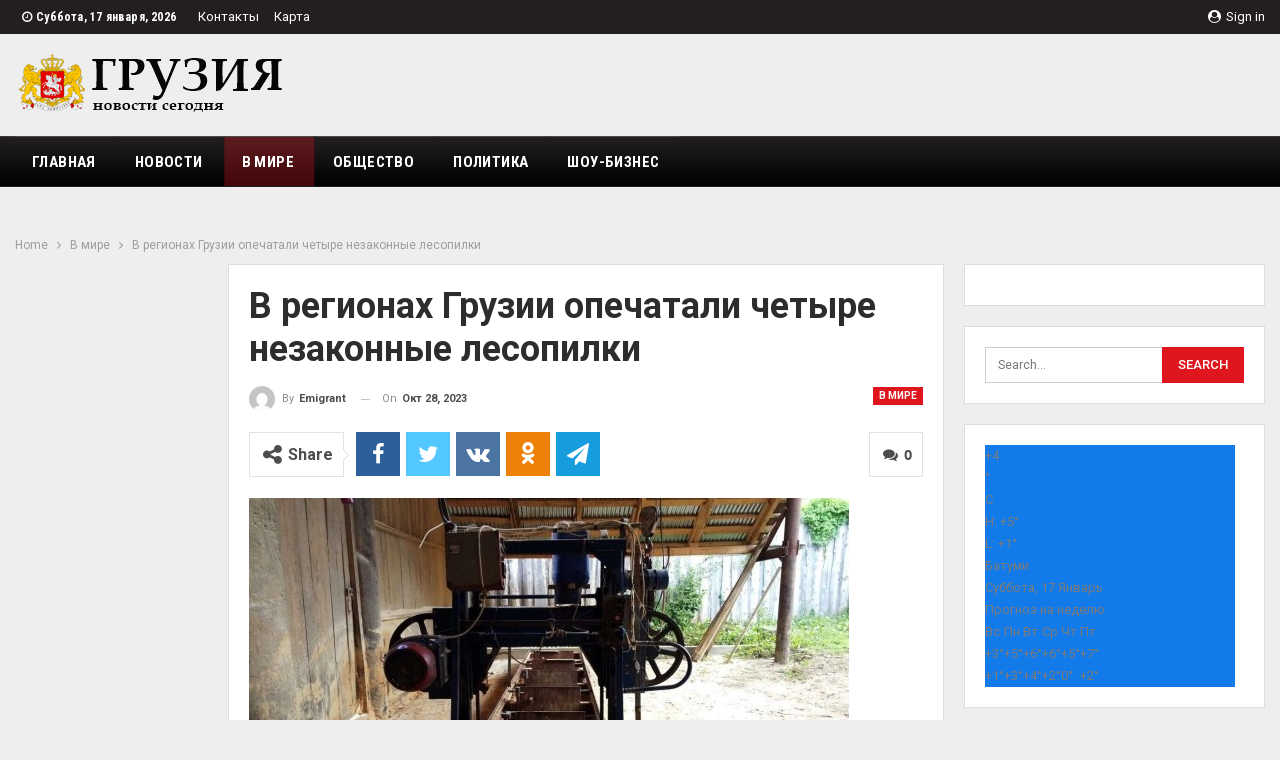

--- FILE ---
content_type: text/html; charset=UTF-8
request_url: https://geoemigrant.com/2023/10/28/v-regionah-gryzii-opechatali-chetyre-nezakonnye-lesopilki/
body_size: 26836
content:
	<!DOCTYPE html>
		<!--[if IE 8]>
	<html class="ie ie8" lang="ru-RU" prefix="og: https://ogp.me/ns#"> <![endif]-->
	<!--[if IE 9]>
	<html class="ie ie9" lang="ru-RU" prefix="og: https://ogp.me/ns#"> <![endif]-->
	<!--[if gt IE 9]><!-->
<html lang="ru-RU" prefix="og: https://ogp.me/ns#"> <!--<![endif]-->
	<head>
				<meta charset="UTF-8">
		<meta http-equiv="X-UA-Compatible" content="IE=edge">
		<meta name="viewport" content="width=device-width, initial-scale=1.0">
		<link rel="pingback" href="https://geoemigrant.com/xmlrpc.php"/>

		
<!-- Поисковая оптимизация от Rank Math Pro - https://rankmath.com/ -->
<title>В регионах Грузии опечатали четыре незаконные лесопилки | Emigrants in Georgia</title>
<meta name="description" content="Все четыре факта содержат признаки уголовного преступленияСотрудники Департамента по надзору окружающей среды Грузии выявили и опечатали незаконные лесопилки"/>
<meta name="robots" content="follow, index, max-snippet:-1, max-video-preview:-1, max-image-preview:large"/>
<link rel="canonical" href="https://geoemigrant.com/2023/10/28/v-regionah-gryzii-opechatali-chetyre-nezakonnye-lesopilki/" />
<meta property="og:locale" content="ru_RU" />
<meta property="og:type" content="article" />
<meta property="og:title" content="В регионах Грузии опечатали четыре незаконные лесопилки | Emigrants in Georgia" />
<meta property="og:description" content="Все четыре факта содержат признаки уголовного преступленияСотрудники Департамента по надзору окружающей среды Грузии выявили и опечатали незаконные лесопилки" />
<meta property="og:url" content="https://geoemigrant.com/2023/10/28/v-regionah-gryzii-opechatali-chetyre-nezakonnye-lesopilki/" />
<meta property="og:site_name" content="Emigrants in Georgia" />
<meta property="article:section" content="В мире" />
<meta property="og:image" content="https://geoemigrant.com/wp-content/uploads/2023/10/bedf84ac107b86cf79b158d27a2a1217.jpg" />
<meta property="og:image:secure_url" content="https://geoemigrant.com/wp-content/uploads/2023/10/bedf84ac107b86cf79b158d27a2a1217.jpg" />
<meta property="og:image:width" content="600" />
<meta property="og:image:height" content="337" />
<meta property="og:image:alt" content="В регионах Грузии опечатали четыре незаконные лесопилки" />
<meta property="og:image:type" content="image/jpeg" />
<meta property="article:published_time" content="2023-10-28T15:02:37+04:00" />
<meta name="twitter:card" content="summary_large_image" />
<meta name="twitter:title" content="В регионах Грузии опечатали четыре незаконные лесопилки | Emigrants in Georgia" />
<meta name="twitter:description" content="Все четыре факта содержат признаки уголовного преступленияСотрудники Департамента по надзору окружающей среды Грузии выявили и опечатали незаконные лесопилки" />
<meta name="twitter:image" content="https://geoemigrant.com/wp-content/uploads/2023/10/bedf84ac107b86cf79b158d27a2a1217.jpg" />
<meta name="twitter:label1" content="Автор" />
<meta name="twitter:data1" content="emigrant" />
<meta name="twitter:label2" content="Время чтения" />
<meta name="twitter:data2" content="Меньше минуты" />
<script type="application/ld+json" class="rank-math-schema-pro">{"@context":"https://schema.org","@graph":[{"@type":"Organization","@id":"https://geoemigrant.com/#organization","name":"Emigrants in Georgia","url":"https://geoemigrant.com","logo":{"@type":"ImageObject","@id":"https://geoemigrant.com/#logo","url":"https://geoemigrant.com/wp-content/uploads/2023/06/logo-1200x630-1.webp","contentUrl":"https://geoemigrant.com/wp-content/uploads/2023/06/logo-1200x630-1.webp","caption":"Emigrants in Georgia","inLanguage":"ru-RU","width":"1200","height":"630"}},{"@type":"WebSite","@id":"https://geoemigrant.com/#website","url":"https://geoemigrant.com","name":"Emigrants in Georgia","alternateName":"Geoemigrant","publisher":{"@id":"https://geoemigrant.com/#organization"},"inLanguage":"ru-RU"},{"@type":"ImageObject","@id":"https://geoemigrant.com/wp-content/uploads/2023/10/bedf84ac107b86cf79b158d27a2a1217.jpg","url":"https://geoemigrant.com/wp-content/uploads/2023/10/bedf84ac107b86cf79b158d27a2a1217.jpg","width":"600","height":"337","inLanguage":"ru-RU"},{"@type":"BreadcrumbList","@id":"https://geoemigrant.com/2023/10/28/v-regionah-gryzii-opechatali-chetyre-nezakonnye-lesopilki/#breadcrumb","itemListElement":[{"@type":"ListItem","position":"1","item":{"@id":"https://geoemigrant.com","name":"\u0413\u043b\u0430\u0432\u043d\u0430\u044f"}},{"@type":"ListItem","position":"2","item":{"@id":"https://geoemigrant.com/category/v-mire/","name":"\u0412 \u043c\u0438\u0440\u0435"}},{"@type":"ListItem","position":"3","item":{"@id":"https://geoemigrant.com/2023/10/28/v-regionah-gryzii-opechatali-chetyre-nezakonnye-lesopilki/","name":"\u0412 \u0440\u0435\u0433\u0438\u043e\u043d\u0430\u0445 \u0413\u0440\u0443\u0437\u0438\u0438 \u043e\u043f\u0435\u0447\u0430\u0442\u0430\u043b\u0438 \u0447\u0435\u0442\u044b\u0440\u0435 \u043d\u0435\u0437\u0430\u043a\u043e\u043d\u043d\u044b\u0435 \u043b\u0435\u0441\u043e\u043f\u0438\u043b\u043a\u0438"}}]},{"@type":"WebPage","@id":"https://geoemigrant.com/2023/10/28/v-regionah-gryzii-opechatali-chetyre-nezakonnye-lesopilki/#webpage","url":"https://geoemigrant.com/2023/10/28/v-regionah-gryzii-opechatali-chetyre-nezakonnye-lesopilki/","name":"\u0412 \u0440\u0435\u0433\u0438\u043e\u043d\u0430\u0445 \u0413\u0440\u0443\u0437\u0438\u0438 \u043e\u043f\u0435\u0447\u0430\u0442\u0430\u043b\u0438 \u0447\u0435\u0442\u044b\u0440\u0435 \u043d\u0435\u0437\u0430\u043a\u043e\u043d\u043d\u044b\u0435 \u043b\u0435\u0441\u043e\u043f\u0438\u043b\u043a\u0438 | Emigrants in Georgia","datePublished":"2023-10-28T15:02:37+04:00","dateModified":"2023-10-28T15:02:37+04:00","isPartOf":{"@id":"https://geoemigrant.com/#website"},"primaryImageOfPage":{"@id":"https://geoemigrant.com/wp-content/uploads/2023/10/bedf84ac107b86cf79b158d27a2a1217.jpg"},"inLanguage":"ru-RU","breadcrumb":{"@id":"https://geoemigrant.com/2023/10/28/v-regionah-gryzii-opechatali-chetyre-nezakonnye-lesopilki/#breadcrumb"}},{"@type":"Person","@id":"https://geoemigrant.com/2023/10/28/v-regionah-gryzii-opechatali-chetyre-nezakonnye-lesopilki/#author","name":"emigrant","image":{"@type":"ImageObject","@id":"https://secure.gravatar.com/avatar/b24b732db9e04f3a1f3767a8611ab35fadc667f3a4016fe573701b744d330c71?s=96&amp;d=mm&amp;r=g","url":"https://secure.gravatar.com/avatar/b24b732db9e04f3a1f3767a8611ab35fadc667f3a4016fe573701b744d330c71?s=96&amp;d=mm&amp;r=g","caption":"emigrant","inLanguage":"ru-RU"},"worksFor":{"@id":"https://geoemigrant.com/#organization"}},{"@type":"NewsArticle","headline":"\u0412 \u0440\u0435\u0433\u0438\u043e\u043d\u0430\u0445 \u0413\u0440\u0443\u0437\u0438\u0438 \u043e\u043f\u0435\u0447\u0430\u0442\u0430\u043b\u0438 \u0447\u0435\u0442\u044b\u0440\u0435 \u043d\u0435\u0437\u0430\u043a\u043e\u043d\u043d\u044b\u0435 \u043b\u0435\u0441\u043e\u043f\u0438\u043b\u043a\u0438 | Emigrants in Georgia","datePublished":"2023-10-28T15:02:37+04:00","dateModified":"2023-10-28T15:02:37+04:00","articleSection":"\u0412 \u043c\u0438\u0440\u0435","author":{"@id":"https://geoemigrant.com/2023/10/28/v-regionah-gryzii-opechatali-chetyre-nezakonnye-lesopilki/#author","name":"emigrant"},"publisher":{"@id":"https://geoemigrant.com/#organization"},"description":"\u0412\u0441\u0435 \u0447\u0435\u0442\u044b\u0440\u0435 \u0444\u0430\u043a\u0442\u0430 \u0441\u043e\u0434\u0435\u0440\u0436\u0430\u0442 \u043f\u0440\u0438\u0437\u043d\u0430\u043a\u0438 \u0443\u0433\u043e\u043b\u043e\u0432\u043d\u043e\u0433\u043e \u043f\u0440\u0435\u0441\u0442\u0443\u043f\u043b\u0435\u043d\u0438\u044f\u0421\u043e\u0442\u0440\u0443\u0434\u043d\u0438\u043a\u0438 \u0414\u0435\u043f\u0430\u0440\u0442\u0430\u043c\u0435\u043d\u0442\u0430 \u043f\u043e \u043d\u0430\u0434\u0437\u043e\u0440\u0443 \u043e\u043a\u0440\u0443\u0436\u0430\u044e\u0449\u0435\u0439 \u0441\u0440\u0435\u0434\u044b \u0413\u0440\u0443\u0437\u0438\u0438 \u0432\u044b\u044f\u0432\u0438\u043b\u0438 \u0438 \u043e\u043f\u0435\u0447\u0430\u0442\u0430\u043b\u0438 \u043d\u0435\u0437\u0430\u043a\u043e\u043d\u043d\u044b\u0435 \u043b\u0435\u0441\u043e\u043f\u0438\u043b\u043a\u0438","copyrightYear":"2023","copyrightHolder":{"@id":"https://geoemigrant.com/#organization"},"name":"\u0412 \u0440\u0435\u0433\u0438\u043e\u043d\u0430\u0445 \u0413\u0440\u0443\u0437\u0438\u0438 \u043e\u043f\u0435\u0447\u0430\u0442\u0430\u043b\u0438 \u0447\u0435\u0442\u044b\u0440\u0435 \u043d\u0435\u0437\u0430\u043a\u043e\u043d\u043d\u044b\u0435 \u043b\u0435\u0441\u043e\u043f\u0438\u043b\u043a\u0438 | Emigrants in Georgia","@id":"https://geoemigrant.com/2023/10/28/v-regionah-gryzii-opechatali-chetyre-nezakonnye-lesopilki/#richSnippet","isPartOf":{"@id":"https://geoemigrant.com/2023/10/28/v-regionah-gryzii-opechatali-chetyre-nezakonnye-lesopilki/#webpage"},"image":{"@id":"https://geoemigrant.com/wp-content/uploads/2023/10/bedf84ac107b86cf79b158d27a2a1217.jpg"},"inLanguage":"ru-RU","mainEntityOfPage":{"@id":"https://geoemigrant.com/2023/10/28/v-regionah-gryzii-opechatali-chetyre-nezakonnye-lesopilki/#webpage"}}]}</script>
<!-- /Rank Math WordPress SEO плагин -->


<!-- Better Open Graph, Schema.org & Twitter Integration -->
<meta property="og:locale" content="ru_ru"/>
<meta property="og:site_name" content="Emigrants in Georgia"/>
<meta property="og:url" content="https://geoemigrant.com/2023/10/28/v-regionah-gryzii-opechatali-chetyre-nezakonnye-lesopilki/"/>
<meta property="og:title" content="В регионах Грузии опечатали четыре незаконные лесопилки"/>
<meta property="og:image" content="https://geoemigrant.com/wp-content/uploads/2023/10/bedf84ac107b86cf79b158d27a2a1217.jpg"/>
<meta property="article:section" content="В мире"/>
<meta property="og:description" content="Все четыре факта содержат признаки уголовного преступленияСотрудники Департамента по надзору окружающей среды Грузии выявили и опечатали незаконные лесопилки в двух регионах страны – Аджарии и Имерети. Лесопилки ленточного типа опечатаны в селах Шуах"/>
<meta property="og:type" content="article"/>
<meta name="twitter:card" content="summary"/>
<meta name="twitter:url" content="https://geoemigrant.com/2023/10/28/v-regionah-gryzii-opechatali-chetyre-nezakonnye-lesopilki/"/>
<meta name="twitter:title" content="В регионах Грузии опечатали четыре незаконные лесопилки"/>
<meta name="twitter:description" content="Все четыре факта содержат признаки уголовного преступленияСотрудники Департамента по надзору окружающей среды Грузии выявили и опечатали незаконные лесопилки в двух регионах страны – Аджарии и Имерети. Лесопилки ленточного типа опечатаны в селах Шуах"/>
<meta name="twitter:image" content="https://geoemigrant.com/wp-content/uploads/2023/10/bedf84ac107b86cf79b158d27a2a1217.jpg"/>
<!-- / Better Open Graph, Schema.org & Twitter Integration. -->
<link rel='dns-prefetch' href='//www.googletagmanager.com' />
<link rel='dns-prefetch' href='//fonts.googleapis.com' />
<link rel="alternate" type="application/rss+xml" title="Emigrants in Georgia &raquo; Лента" href="https://geoemigrant.com/feed/" />
<link rel="alternate" type="application/rss+xml" title="Emigrants in Georgia &raquo; Лента комментариев" href="https://geoemigrant.com/comments/feed/" />
<link rel="alternate" type="application/rss+xml" title="Emigrants in Georgia &raquo; Лента комментариев к &laquo;В регионах Грузии опечатали четыре незаконные лесопилки&raquo;" href="https://geoemigrant.com/2023/10/28/v-regionah-gryzii-opechatali-chetyre-nezakonnye-lesopilki/feed/" />
<link rel="alternate" title="oEmbed (JSON)" type="application/json+oembed" href="https://geoemigrant.com/wp-json/oembed/1.0/embed?url=https%3A%2F%2Fgeoemigrant.com%2F2023%2F10%2F28%2Fv-regionah-gryzii-opechatali-chetyre-nezakonnye-lesopilki%2F" />
<link rel="alternate" title="oEmbed (XML)" type="text/xml+oembed" href="https://geoemigrant.com/wp-json/oembed/1.0/embed?url=https%3A%2F%2Fgeoemigrant.com%2F2023%2F10%2F28%2Fv-regionah-gryzii-opechatali-chetyre-nezakonnye-lesopilki%2F&#038;format=xml" />
<style id='wp-img-auto-sizes-contain-inline-css' type='text/css'>
img:is([sizes=auto i],[sizes^="auto," i]){contain-intrinsic-size:3000px 1500px}
/*# sourceURL=wp-img-auto-sizes-contain-inline-css */
</style>
<style id='wp-emoji-styles-inline-css' type='text/css'>

	img.wp-smiley, img.emoji {
		display: inline !important;
		border: none !important;
		box-shadow: none !important;
		height: 1em !important;
		width: 1em !important;
		margin: 0 0.07em !important;
		vertical-align: -0.1em !important;
		background: none !important;
		padding: 0 !important;
	}
/*# sourceURL=wp-emoji-styles-inline-css */
</style>
<style id='wp-block-library-inline-css' type='text/css'>
:root{--wp-block-synced-color:#7a00df;--wp-block-synced-color--rgb:122,0,223;--wp-bound-block-color:var(--wp-block-synced-color);--wp-editor-canvas-background:#ddd;--wp-admin-theme-color:#007cba;--wp-admin-theme-color--rgb:0,124,186;--wp-admin-theme-color-darker-10:#006ba1;--wp-admin-theme-color-darker-10--rgb:0,107,160.5;--wp-admin-theme-color-darker-20:#005a87;--wp-admin-theme-color-darker-20--rgb:0,90,135;--wp-admin-border-width-focus:2px}@media (min-resolution:192dpi){:root{--wp-admin-border-width-focus:1.5px}}.wp-element-button{cursor:pointer}:root .has-very-light-gray-background-color{background-color:#eee}:root .has-very-dark-gray-background-color{background-color:#313131}:root .has-very-light-gray-color{color:#eee}:root .has-very-dark-gray-color{color:#313131}:root .has-vivid-green-cyan-to-vivid-cyan-blue-gradient-background{background:linear-gradient(135deg,#00d084,#0693e3)}:root .has-purple-crush-gradient-background{background:linear-gradient(135deg,#34e2e4,#4721fb 50%,#ab1dfe)}:root .has-hazy-dawn-gradient-background{background:linear-gradient(135deg,#faaca8,#dad0ec)}:root .has-subdued-olive-gradient-background{background:linear-gradient(135deg,#fafae1,#67a671)}:root .has-atomic-cream-gradient-background{background:linear-gradient(135deg,#fdd79a,#004a59)}:root .has-nightshade-gradient-background{background:linear-gradient(135deg,#330968,#31cdcf)}:root .has-midnight-gradient-background{background:linear-gradient(135deg,#020381,#2874fc)}:root{--wp--preset--font-size--normal:16px;--wp--preset--font-size--huge:42px}.has-regular-font-size{font-size:1em}.has-larger-font-size{font-size:2.625em}.has-normal-font-size{font-size:var(--wp--preset--font-size--normal)}.has-huge-font-size{font-size:var(--wp--preset--font-size--huge)}.has-text-align-center{text-align:center}.has-text-align-left{text-align:left}.has-text-align-right{text-align:right}.has-fit-text{white-space:nowrap!important}#end-resizable-editor-section{display:none}.aligncenter{clear:both}.items-justified-left{justify-content:flex-start}.items-justified-center{justify-content:center}.items-justified-right{justify-content:flex-end}.items-justified-space-between{justify-content:space-between}.screen-reader-text{border:0;clip-path:inset(50%);height:1px;margin:-1px;overflow:hidden;padding:0;position:absolute;width:1px;word-wrap:normal!important}.screen-reader-text:focus{background-color:#ddd;clip-path:none;color:#444;display:block;font-size:1em;height:auto;left:5px;line-height:normal;padding:15px 23px 14px;text-decoration:none;top:5px;width:auto;z-index:100000}html :where(.has-border-color){border-style:solid}html :where([style*=border-top-color]){border-top-style:solid}html :where([style*=border-right-color]){border-right-style:solid}html :where([style*=border-bottom-color]){border-bottom-style:solid}html :where([style*=border-left-color]){border-left-style:solid}html :where([style*=border-width]){border-style:solid}html :where([style*=border-top-width]){border-top-style:solid}html :where([style*=border-right-width]){border-right-style:solid}html :where([style*=border-bottom-width]){border-bottom-style:solid}html :where([style*=border-left-width]){border-left-style:solid}html :where(img[class*=wp-image-]){height:auto;max-width:100%}:where(figure){margin:0 0 1em}html :where(.is-position-sticky){--wp-admin--admin-bar--position-offset:var(--wp-admin--admin-bar--height,0px)}@media screen and (max-width:600px){html :where(.is-position-sticky){--wp-admin--admin-bar--position-offset:0px}}

/*# sourceURL=wp-block-library-inline-css */
</style><style id='global-styles-inline-css' type='text/css'>
:root{--wp--preset--aspect-ratio--square: 1;--wp--preset--aspect-ratio--4-3: 4/3;--wp--preset--aspect-ratio--3-4: 3/4;--wp--preset--aspect-ratio--3-2: 3/2;--wp--preset--aspect-ratio--2-3: 2/3;--wp--preset--aspect-ratio--16-9: 16/9;--wp--preset--aspect-ratio--9-16: 9/16;--wp--preset--color--black: #000000;--wp--preset--color--cyan-bluish-gray: #abb8c3;--wp--preset--color--white: #ffffff;--wp--preset--color--pale-pink: #f78da7;--wp--preset--color--vivid-red: #cf2e2e;--wp--preset--color--luminous-vivid-orange: #ff6900;--wp--preset--color--luminous-vivid-amber: #fcb900;--wp--preset--color--light-green-cyan: #7bdcb5;--wp--preset--color--vivid-green-cyan: #00d084;--wp--preset--color--pale-cyan-blue: #8ed1fc;--wp--preset--color--vivid-cyan-blue: #0693e3;--wp--preset--color--vivid-purple: #9b51e0;--wp--preset--gradient--vivid-cyan-blue-to-vivid-purple: linear-gradient(135deg,rgb(6,147,227) 0%,rgb(155,81,224) 100%);--wp--preset--gradient--light-green-cyan-to-vivid-green-cyan: linear-gradient(135deg,rgb(122,220,180) 0%,rgb(0,208,130) 100%);--wp--preset--gradient--luminous-vivid-amber-to-luminous-vivid-orange: linear-gradient(135deg,rgb(252,185,0) 0%,rgb(255,105,0) 100%);--wp--preset--gradient--luminous-vivid-orange-to-vivid-red: linear-gradient(135deg,rgb(255,105,0) 0%,rgb(207,46,46) 100%);--wp--preset--gradient--very-light-gray-to-cyan-bluish-gray: linear-gradient(135deg,rgb(238,238,238) 0%,rgb(169,184,195) 100%);--wp--preset--gradient--cool-to-warm-spectrum: linear-gradient(135deg,rgb(74,234,220) 0%,rgb(151,120,209) 20%,rgb(207,42,186) 40%,rgb(238,44,130) 60%,rgb(251,105,98) 80%,rgb(254,248,76) 100%);--wp--preset--gradient--blush-light-purple: linear-gradient(135deg,rgb(255,206,236) 0%,rgb(152,150,240) 100%);--wp--preset--gradient--blush-bordeaux: linear-gradient(135deg,rgb(254,205,165) 0%,rgb(254,45,45) 50%,rgb(107,0,62) 100%);--wp--preset--gradient--luminous-dusk: linear-gradient(135deg,rgb(255,203,112) 0%,rgb(199,81,192) 50%,rgb(65,88,208) 100%);--wp--preset--gradient--pale-ocean: linear-gradient(135deg,rgb(255,245,203) 0%,rgb(182,227,212) 50%,rgb(51,167,181) 100%);--wp--preset--gradient--electric-grass: linear-gradient(135deg,rgb(202,248,128) 0%,rgb(113,206,126) 100%);--wp--preset--gradient--midnight: linear-gradient(135deg,rgb(2,3,129) 0%,rgb(40,116,252) 100%);--wp--preset--font-size--small: 13px;--wp--preset--font-size--medium: 20px;--wp--preset--font-size--large: 36px;--wp--preset--font-size--x-large: 42px;--wp--preset--spacing--20: 0.44rem;--wp--preset--spacing--30: 0.67rem;--wp--preset--spacing--40: 1rem;--wp--preset--spacing--50: 1.5rem;--wp--preset--spacing--60: 2.25rem;--wp--preset--spacing--70: 3.38rem;--wp--preset--spacing--80: 5.06rem;--wp--preset--shadow--natural: 6px 6px 9px rgba(0, 0, 0, 0.2);--wp--preset--shadow--deep: 12px 12px 50px rgba(0, 0, 0, 0.4);--wp--preset--shadow--sharp: 6px 6px 0px rgba(0, 0, 0, 0.2);--wp--preset--shadow--outlined: 6px 6px 0px -3px rgb(255, 255, 255), 6px 6px rgb(0, 0, 0);--wp--preset--shadow--crisp: 6px 6px 0px rgb(0, 0, 0);}:where(.is-layout-flex){gap: 0.5em;}:where(.is-layout-grid){gap: 0.5em;}body .is-layout-flex{display: flex;}.is-layout-flex{flex-wrap: wrap;align-items: center;}.is-layout-flex > :is(*, div){margin: 0;}body .is-layout-grid{display: grid;}.is-layout-grid > :is(*, div){margin: 0;}:where(.wp-block-columns.is-layout-flex){gap: 2em;}:where(.wp-block-columns.is-layout-grid){gap: 2em;}:where(.wp-block-post-template.is-layout-flex){gap: 1.25em;}:where(.wp-block-post-template.is-layout-grid){gap: 1.25em;}.has-black-color{color: var(--wp--preset--color--black) !important;}.has-cyan-bluish-gray-color{color: var(--wp--preset--color--cyan-bluish-gray) !important;}.has-white-color{color: var(--wp--preset--color--white) !important;}.has-pale-pink-color{color: var(--wp--preset--color--pale-pink) !important;}.has-vivid-red-color{color: var(--wp--preset--color--vivid-red) !important;}.has-luminous-vivid-orange-color{color: var(--wp--preset--color--luminous-vivid-orange) !important;}.has-luminous-vivid-amber-color{color: var(--wp--preset--color--luminous-vivid-amber) !important;}.has-light-green-cyan-color{color: var(--wp--preset--color--light-green-cyan) !important;}.has-vivid-green-cyan-color{color: var(--wp--preset--color--vivid-green-cyan) !important;}.has-pale-cyan-blue-color{color: var(--wp--preset--color--pale-cyan-blue) !important;}.has-vivid-cyan-blue-color{color: var(--wp--preset--color--vivid-cyan-blue) !important;}.has-vivid-purple-color{color: var(--wp--preset--color--vivid-purple) !important;}.has-black-background-color{background-color: var(--wp--preset--color--black) !important;}.has-cyan-bluish-gray-background-color{background-color: var(--wp--preset--color--cyan-bluish-gray) !important;}.has-white-background-color{background-color: var(--wp--preset--color--white) !important;}.has-pale-pink-background-color{background-color: var(--wp--preset--color--pale-pink) !important;}.has-vivid-red-background-color{background-color: var(--wp--preset--color--vivid-red) !important;}.has-luminous-vivid-orange-background-color{background-color: var(--wp--preset--color--luminous-vivid-orange) !important;}.has-luminous-vivid-amber-background-color{background-color: var(--wp--preset--color--luminous-vivid-amber) !important;}.has-light-green-cyan-background-color{background-color: var(--wp--preset--color--light-green-cyan) !important;}.has-vivid-green-cyan-background-color{background-color: var(--wp--preset--color--vivid-green-cyan) !important;}.has-pale-cyan-blue-background-color{background-color: var(--wp--preset--color--pale-cyan-blue) !important;}.has-vivid-cyan-blue-background-color{background-color: var(--wp--preset--color--vivid-cyan-blue) !important;}.has-vivid-purple-background-color{background-color: var(--wp--preset--color--vivid-purple) !important;}.has-black-border-color{border-color: var(--wp--preset--color--black) !important;}.has-cyan-bluish-gray-border-color{border-color: var(--wp--preset--color--cyan-bluish-gray) !important;}.has-white-border-color{border-color: var(--wp--preset--color--white) !important;}.has-pale-pink-border-color{border-color: var(--wp--preset--color--pale-pink) !important;}.has-vivid-red-border-color{border-color: var(--wp--preset--color--vivid-red) !important;}.has-luminous-vivid-orange-border-color{border-color: var(--wp--preset--color--luminous-vivid-orange) !important;}.has-luminous-vivid-amber-border-color{border-color: var(--wp--preset--color--luminous-vivid-amber) !important;}.has-light-green-cyan-border-color{border-color: var(--wp--preset--color--light-green-cyan) !important;}.has-vivid-green-cyan-border-color{border-color: var(--wp--preset--color--vivid-green-cyan) !important;}.has-pale-cyan-blue-border-color{border-color: var(--wp--preset--color--pale-cyan-blue) !important;}.has-vivid-cyan-blue-border-color{border-color: var(--wp--preset--color--vivid-cyan-blue) !important;}.has-vivid-purple-border-color{border-color: var(--wp--preset--color--vivid-purple) !important;}.has-vivid-cyan-blue-to-vivid-purple-gradient-background{background: var(--wp--preset--gradient--vivid-cyan-blue-to-vivid-purple) !important;}.has-light-green-cyan-to-vivid-green-cyan-gradient-background{background: var(--wp--preset--gradient--light-green-cyan-to-vivid-green-cyan) !important;}.has-luminous-vivid-amber-to-luminous-vivid-orange-gradient-background{background: var(--wp--preset--gradient--luminous-vivid-amber-to-luminous-vivid-orange) !important;}.has-luminous-vivid-orange-to-vivid-red-gradient-background{background: var(--wp--preset--gradient--luminous-vivid-orange-to-vivid-red) !important;}.has-very-light-gray-to-cyan-bluish-gray-gradient-background{background: var(--wp--preset--gradient--very-light-gray-to-cyan-bluish-gray) !important;}.has-cool-to-warm-spectrum-gradient-background{background: var(--wp--preset--gradient--cool-to-warm-spectrum) !important;}.has-blush-light-purple-gradient-background{background: var(--wp--preset--gradient--blush-light-purple) !important;}.has-blush-bordeaux-gradient-background{background: var(--wp--preset--gradient--blush-bordeaux) !important;}.has-luminous-dusk-gradient-background{background: var(--wp--preset--gradient--luminous-dusk) !important;}.has-pale-ocean-gradient-background{background: var(--wp--preset--gradient--pale-ocean) !important;}.has-electric-grass-gradient-background{background: var(--wp--preset--gradient--electric-grass) !important;}.has-midnight-gradient-background{background: var(--wp--preset--gradient--midnight) !important;}.has-small-font-size{font-size: var(--wp--preset--font-size--small) !important;}.has-medium-font-size{font-size: var(--wp--preset--font-size--medium) !important;}.has-large-font-size{font-size: var(--wp--preset--font-size--large) !important;}.has-x-large-font-size{font-size: var(--wp--preset--font-size--x-large) !important;}
/*# sourceURL=global-styles-inline-css */
</style>

<style id='classic-theme-styles-inline-css' type='text/css'>
/*! This file is auto-generated */
.wp-block-button__link{color:#fff;background-color:#32373c;border-radius:9999px;box-shadow:none;text-decoration:none;padding:calc(.667em + 2px) calc(1.333em + 2px);font-size:1.125em}.wp-block-file__button{background:#32373c;color:#fff;text-decoration:none}
/*# sourceURL=/wp-includes/css/classic-themes.min.css */
</style>
<link rel='stylesheet' id='contact-form-7-css' href='https://geoemigrant.com/wp-content/plugins/contact-form-7/includes/css/styles.css?ver=6.1.4' type='text/css' media='all' />
<link rel='stylesheet' id='better-framework-main-fonts-css' href='https://fonts.googleapis.com/css?family=Roboto:400,700,500,400italic%7CRoboto+Condensed:700,400&#038;display=swap' type='text/css' media='all' />
<script type="text/javascript" src="https://geoemigrant.com/wp-includes/js/jquery/jquery.min.js?ver=3.7.1" id="jquery-core-js"></script>
<script type="text/javascript" src="https://geoemigrant.com/wp-includes/js/jquery/jquery-migrate.min.js?ver=3.4.1" id="jquery-migrate-js"></script>

<!-- Сниппет тегов Google (gtag.js), добавленный Site Kit -->
<!-- Сниппет Google Analytics добавлен с помощью Site Kit -->
<script type="text/javascript" src="https://www.googletagmanager.com/gtag/js?id=GT-5N5RSF2" id="google_gtagjs-js" async></script>
<script type="text/javascript" id="google_gtagjs-js-after">
/* <![CDATA[ */
window.dataLayer = window.dataLayer || [];function gtag(){dataLayer.push(arguments);}
gtag("set","linker",{"domains":["geoemigrant.com"]});
gtag("js", new Date());
gtag("set", "developer_id.dZTNiMT", true);
gtag("config", "GT-5N5RSF2");
//# sourceURL=google_gtagjs-js-after
/* ]]> */
</script>
<link rel="https://api.w.org/" href="https://geoemigrant.com/wp-json/" /><link rel="alternate" title="JSON" type="application/json" href="https://geoemigrant.com/wp-json/wp/v2/posts/7693" /><link rel="EditURI" type="application/rsd+xml" title="RSD" href="https://geoemigrant.com/xmlrpc.php?rsd" />

<link rel='shortlink' href='https://geoemigrant.com/?p=7693' />
<meta name="generator" content="Site Kit by Google 1.170.0" /><link rel="icon" href="/favicon.ico" type="image/x-icon"><style type="text/css">.recentcomments a{display:inline !important;padding:0 !important;margin:0 !important;}</style><script type="application/ld+json">{
    "@context": "http://schema.org/",
    "@type": "Organization",
    "@id": "#organization",
    "logo": {
        "@type": "ImageObject",
        "url": "https://geoemigrant.com/wp-content/uploads/2023/04/logo.png"
    },
    "url": "https://geoemigrant.com/",
    "name": "Emigrants in Georgia",
    "description": "Emigrants in Georgia"
}</script>
<script type="application/ld+json">{
    "@context": "http://schema.org/",
    "@type": "WebSite",
    "name": "Emigrants in Georgia",
    "alternateName": "Emigrants in Georgia",
    "url": "https://geoemigrant.com/"
}</script>
<script type="application/ld+json">{
    "@context": "http://schema.org/",
    "@type": "BlogPosting",
    "headline": "\u0412 \u0440\u0435\u0433\u0438\u043e\u043d\u0430\u0445 \u0413\u0440\u0443\u0437\u0438\u0438 \u043e\u043f\u0435\u0447\u0430\u0442\u0430\u043b\u0438 \u0447\u0435\u0442\u044b\u0440\u0435 \u043d\u0435\u0437\u0430\u043a\u043e\u043d\u043d\u044b\u0435 \u043b\u0435\u0441\u043e\u043f\u0438\u043b\u043a\u0438",
    "description": "\u0412\u0441\u0435 \u0447\u0435\u0442\u044b\u0440\u0435 \u0444\u0430\u043a\u0442\u0430 \u0441\u043e\u0434\u0435\u0440\u0436\u0430\u0442 \u043f\u0440\u0438\u0437\u043d\u0430\u043a\u0438 \u0443\u0433\u043e\u043b\u043e\u0432\u043d\u043e\u0433\u043e \u043f\u0440\u0435\u0441\u0442\u0443\u043f\u043b\u0435\u043d\u0438\u044f\u0421\u043e\u0442\u0440\u0443\u0434\u043d\u0438\u043a\u0438 \u0414\u0435\u043f\u0430\u0440\u0442\u0430\u043c\u0435\u043d\u0442\u0430 \u043f\u043e \u043d\u0430\u0434\u0437\u043e\u0440\u0443 \u043e\u043a\u0440\u0443\u0436\u0430\u044e\u0449\u0435\u0439 \u0441\u0440\u0435\u0434\u044b \u0413\u0440\u0443\u0437\u0438\u0438 \u0432\u044b\u044f\u0432\u0438\u043b\u0438 \u0438 \u043e\u043f\u0435\u0447\u0430\u0442\u0430\u043b\u0438 \u043d\u0435\u0437\u0430\u043a\u043e\u043d\u043d\u044b\u0435 \u043b\u0435\u0441\u043e\u043f\u0438\u043b\u043a\u0438 \u0432 \u0434\u0432\u0443\u0445 \u0440\u0435\u0433\u0438\u043e\u043d\u0430\u0445 \u0441\u0442\u0440\u0430\u043d\u044b \u2013 \u0410\u0434\u0436\u0430\u0440\u0438\u0438 \u0438 \u0418\u043c\u0435\u0440\u0435\u0442\u0438. \u041b\u0435\u0441\u043e\u043f\u0438\u043b\u043a\u0438 \u043b\u0435\u043d\u0442\u043e\u0447\u043d\u043e\u0433\u043e \u0442\u0438\u043f\u0430 \u043e\u043f\u0435\u0447\u0430\u0442\u0430\u043d\u044b \u0432 \u0441\u0435\u043b\u0430\u0445 \u0428\u0443\u0430\u0445",
    "datePublished": "2023-10-28",
    "dateModified": "2023-10-28",
    "author": {
        "@type": "Person",
        "@id": "#person-emigrant",
        "name": "emigrant"
    },
    "image": "https://geoemigrant.com/wp-content/uploads/2023/10/bedf84ac107b86cf79b158d27a2a1217.jpg",
    "interactionStatistic": [
        {
            "@type": "InteractionCounter",
            "interactionType": "http://schema.org/CommentAction",
            "userInteractionCount": "0"
        }
    ],
    "publisher": {
        "@id": "#organization"
    },
    "mainEntityOfPage": "https://geoemigrant.com/2023/10/28/v-regionah-gryzii-opechatali-chetyre-nezakonnye-lesopilki/"
}</script>

<!-- Сниппет Google Tag Manager добавлен в Site Kit -->
<script type="text/javascript">
/* <![CDATA[ */

			( function( w, d, s, l, i ) {
				w[l] = w[l] || [];
				w[l].push( {'gtm.start': new Date().getTime(), event: 'gtm.js'} );
				var f = d.getElementsByTagName( s )[0],
					j = d.createElement( s ), dl = l != 'dataLayer' ? '&l=' + l : '';
				j.async = true;
				j.src = 'https://www.googletagmanager.com/gtm.js?id=' + i + dl;
				f.parentNode.insertBefore( j, f );
			} )( window, document, 'script', 'dataLayer', 'GTM-M5P944X' );
			
/* ]]> */
</script>

<!-- Конечный сниппет Google Tag Manager, добавленный Site Kit -->
<link rel='stylesheet' id='bf-minifed-css-1' href='https://geoemigrant.com/wp-content/bs-booster-cache/ac7f4ef397f8483007f8df41557c21e4.css' type='text/css' media='all' />
<link rel='stylesheet' id='7.11.0-1681816641' href='https://geoemigrant.com/wp-content/bs-booster-cache/c3718e35217da156617967dcdd22d907.css' type='text/css' media='all' />
<link rel="icon" href="https://geoemigrant.com/wp-content/uploads/2023/06/cropped-favicon-32x32.png" sizes="32x32" />
<link rel="icon" href="https://geoemigrant.com/wp-content/uploads/2023/06/cropped-favicon-192x192.png" sizes="192x192" />
<link rel="apple-touch-icon" href="https://geoemigrant.com/wp-content/uploads/2023/06/cropped-favicon-180x180.png" />
<meta name="msapplication-TileImage" content="https://geoemigrant.com/wp-content/uploads/2023/06/cropped-favicon-270x270.png" />
	</head>

<body class="wp-singular post-template-default single single-post postid-7693 single-format-standard wp-theme-publisher bs-theme bs-publisher bs-publisher-world-news active-light-box ltr close-rh page-layout-3-col page-layout-3-col-4 full-width active-sticky-sidebar main-menu-sticky-smart main-menu-full-width single-prim-cat-5 single-cat-5  bs-ll-a" dir="ltr">
		<!-- Сниппет Google Tag Manager (noscript), добавленный Site Kit -->
		<noscript>
			<iframe src="https://www.googletagmanager.com/ns.html?id=GTM-M5P944X" height="0" width="0" style="display:none;visibility:hidden"></iframe>
		</noscript>
		<!-- Конечный сниппет Google Tag Manager (noscript), добавленный Site Kit -->
				<div class="main-wrap content-main-wrap">
			<header id="header" class="site-header header-style-2 full-width" itemscope="itemscope" itemtype="https://schema.org/WPHeader">

		<section class="topbar topbar-style-1 hidden-xs hidden-xs">
	<div class="content-wrap">
		<div class="container">
			<div class="topbar-inner clearfix">

									<div class="section-links">
													<a class="topbar-sign-in "
							   data-toggle="modal" data-target="#bsLoginModal">
								<i class="fa fa-user-circle"></i> Sign in							</a>

							<div class="modal sign-in-modal fade" id="bsLoginModal" tabindex="-1" role="dialog"
							     style="display: none">
								<div class="modal-dialog" role="document">
									<div class="modal-content">
											<span class="close-modal" data-dismiss="modal" aria-label="Close"><i
														class="fa fa-close"></i></span>
										<div class="modal-body">
											<div id="form_45157_" class="bs-shortcode bs-login-shortcode ">
		<div class="bs-login bs-type-login"  style="display:none">

					<div class="bs-login-panel bs-login-sign-panel bs-current-login-panel">
								<form name="loginform"
				      action="https://geoemigrant.com/wp-login.php" method="post">

					
					<div class="login-header">
						<span class="login-icon fa fa-user-circle main-color"></span>
						<p>Welcome, Login to your account.</p>
					</div>
					
					<div class="login-field login-username">
						<input type="text" name="log" id="form_45157_user_login" class="input"
						       value="" size="20"
						       placeholder="Username or Email..." required/>
					</div>

					<div class="login-field login-password">
						<input type="password" name="pwd" id="form_45157_user_pass"
						       class="input"
						       value="" size="20" placeholder="Password..."
						       required/>
					</div>

					
					<div class="login-field">
						<a href="https://geoemigrant.com/wp-login.php?action=lostpassword&redirect_to=https%3A%2F%2Fgeoemigrant.com%2F2023%2F10%2F28%2Fv-regionah-gryzii-opechatali-chetyre-nezakonnye-lesopilki%2F"
						   class="go-reset-panel">Forget password?</a>

													<span class="login-remember">
							<input class="remember-checkbox" name="rememberme" type="checkbox"
							       id="form_45157_rememberme"
							       value="forever"  />
							<label class="remember-label">Remember me</label>
						</span>
											</div>

					
					<div class="login-field login-submit">
						<input type="submit" name="wp-submit"
						       class="button-primary login-btn"
						       value="Log In"/>
						<input type="hidden" name="redirect_to" value="https://geoemigrant.com/2023/10/28/v-regionah-gryzii-opechatali-chetyre-nezakonnye-lesopilki/"/>
					</div>

									</form>
			</div>

			<div class="bs-login-panel bs-login-reset-panel">

				<span class="go-login-panel"><i
							class="fa fa-angle-left"></i> Sign in</span>

				<div class="bs-login-reset-panel-inner">
					<div class="login-header">
						<span class="login-icon fa fa-support"></span>
						<p>Recover your password.</p>
						<p>A password will be e-mailed to you.</p>
					</div>
										<form name="lostpasswordform" id="form_45157_lostpasswordform"
					      action="https://geoemigrant.com/wp-login.php?action=lostpassword"
					      method="post">

						<div class="login-field reset-username">
							<input type="text" name="user_login" class="input" value=""
							       placeholder="Username or Email..."
							       required/>
						</div>

						
						<div class="login-field reset-submit">

							<input type="hidden" name="redirect_to" value=""/>
							<input type="submit" name="wp-submit" class="login-btn"
							       value="Send My Password"/>

						</div>
					</form>
				</div>
			</div>
			</div>
	</div>
										</div>
									</div>
								</div>
							</div>
												</div>
				
				<div class="section-menu">
						<div id="menu-top" class="menu top-menu-wrapper" role="navigation" itemscope="itemscope" itemtype="https://schema.org/SiteNavigationElement">
		<nav class="top-menu-container">

			<ul id="top-navigation" class="top-menu menu clearfix bsm-pure">
									<li id="topbar-date" class="menu-item menu-item-date">
					<span
						class="topbar-date">Суббота, 17 января, 2026</span>
					</li>
					<li id="menu-item-59" class="menu-item menu-item-type-post_type menu-item-object-page better-anim-fade menu-item-59"><a href="https://geoemigrant.com/kontakty/">Контакты</a></li>
<li id="menu-item-60" class="menu-item menu-item-type-custom menu-item-object-custom better-anim-fade menu-item-60"><a href="/sitemap.xml">Карта</a></li>
			</ul>

		</nav>
	</div>
				</div>
			</div>
		</div>
	</div>
</section>
		<div class="header-inner">
			<div class="content-wrap">
				<div class="container">
					<div class="row">
						<div class="row-height">
							<div class="logo-col col-xs-12">
								<div class="col-inside">
									<div id="site-branding" class="site-branding">
	<p  id="site-title" class="logo h1 img-logo">
	<a href="https://geoemigrant.com/" itemprop="url" rel="home">
					<img id="site-logo" src="https://geoemigrant.com/wp-content/uploads/2023/04/logo.png"
			     alt="Новости"  />

			<span class="site-title">Новости - Emigrants in Georgia</span>
				</a>
</p>
</div><!-- .site-branding -->
								</div>
							</div>
													</div>
					</div>
				</div>
			</div>
		</div>

		<div id="menu-main" class="menu main-menu-wrapper" role="navigation" itemscope="itemscope" itemtype="https://schema.org/SiteNavigationElement">
	<div class="main-menu-inner">
		<div class="content-wrap">
			<div class="container">

				<nav class="main-menu-container">
					<ul id="main-navigation" class="main-menu menu bsm-pure clearfix">
						<li id="menu-item-53" class="menu-item menu-item-type-custom menu-item-object-custom menu-item-home better-anim-fade menu-item-53"><a href="https://geoemigrant.com/">Главная</a></li>
<li id="menu-item-55" class="menu-item menu-item-type-taxonomy menu-item-object-category menu-term-1 better-anim-fade menu-item-has-children menu-item-has-mega menu-item-mega-grid-posts menu-item-55"><a href="https://geoemigrant.com/category/novosti/">Новости</a>
<!-- Mega Menu Start -->
	<div class="mega-menu mega-grid-posts">
		<div class="content-wrap bs-tab-anim bs-tab-animated active">
					<div class="bs-pagination-wrapper main-term-1 next_prev ">
			<div class="listing listing-grid listing-grid-1 clearfix columns-4">
		<div class="post-24621 type-post format-standard has-post-thumbnail  simple-grid  listing-item listing-item-grid listing-item-grid-1 main-term-1">
	<div class="item-inner">
					<div class="featured clearfix">
								<a  title="День советской оккупации в Грузии: 104 года назад Красная армия вошла в Тбилиси" data-src="https://geoemigrant.com/wp-content/uploads/2025/02/7b33ec26792b7af58e0b067a0c49e486-357x210.jpg" data-bs-srcset="{&quot;baseurl&quot;:&quot;https:\/\/geoemigrant.com\/wp-content\/uploads\/2025\/02\/&quot;,&quot;sizes&quot;:{&quot;210&quot;:&quot;7b33ec26792b7af58e0b067a0c49e486-210x136.jpg&quot;,&quot;279&quot;:&quot;7b33ec26792b7af58e0b067a0c49e486-279x220.jpg&quot;,&quot;357&quot;:&quot;7b33ec26792b7af58e0b067a0c49e486-357x210.jpg&quot;,&quot;600&quot;:&quot;7b33ec26792b7af58e0b067a0c49e486.jpg&quot;}}"						class="img-holder" href="https://geoemigrant.com/2025/02/26/den-sovetskoi-okkypacii-v-gryzii-104-goda-nazad-krasnaia-armiia-voshla-v-tbilisi/"></a>

							</div>
		<p class="title">		<a href="https://geoemigrant.com/2025/02/26/den-sovetskoi-okkypacii-v-gryzii-104-goda-nazad-krasnaia-armiia-voshla-v-tbilisi/" class="post-title post-url">
			День советской оккупации в Грузии: 104 года назад Красная армия вошла в Тбилиси		</a>
		</p>	</div>
	</div >
	<div class="post-24352 type-post format-standard has-post-thumbnail  simple-grid  listing-item listing-item-grid listing-item-grid-1 main-term-1">
	<div class="item-inner">
					<div class="featured clearfix">
								<a  title="Почти все задержанные на акции в Тбилиси жалуются на превышение силы со стороны силовиков — аппарат омбудсмена" data-src="https://geoemigrant.com/wp-content/uploads/2025/02/bb7d2d84ec5d63cf3491f211050d4308-357x210.jpg" data-bs-srcset="{&quot;baseurl&quot;:&quot;https:\/\/geoemigrant.com\/wp-content\/uploads\/2025\/02\/&quot;,&quot;sizes&quot;:{&quot;210&quot;:&quot;bb7d2d84ec5d63cf3491f211050d4308-210x136.jpg&quot;,&quot;279&quot;:&quot;bb7d2d84ec5d63cf3491f211050d4308-279x220.jpg&quot;,&quot;357&quot;:&quot;bb7d2d84ec5d63cf3491f211050d4308-357x210.jpg&quot;,&quot;600&quot;:&quot;bb7d2d84ec5d63cf3491f211050d4308.jpg&quot;}}"						class="img-holder" href="https://geoemigrant.com/2025/02/04/pochti-vse-zaderjannye-na-akcii-v-tbilisi-jalyutsia-na-prevyshenie-sily-so-storony-silovikov-apparat-ombydsmena/"></a>

							</div>
		<p class="title">		<a href="https://geoemigrant.com/2025/02/04/pochti-vse-zaderjannye-na-akcii-v-tbilisi-jalyutsia-na-prevyshenie-sily-so-storony-silovikov-apparat-ombydsmena/" class="post-title post-url">
			Почти все задержанные на акции в Тбилиси жалуются на превышение силы со стороны&hellip;		</a>
		</p>	</div>
	</div >
	<div class="post-24349 type-post format-standard has-post-thumbnail  simple-grid  listing-item listing-item-grid listing-item-grid-1 main-term-1">
	<div class="item-inner">
					<div class="featured clearfix">
								<a  title="Опального российского богослова и философа Андрея Кураева не пустили в Грузию" data-src="https://geoemigrant.com/wp-content/uploads/2025/02/a30e1537f9a01908ae295e173b2495d2-357x210.jpg" data-bs-srcset="{&quot;baseurl&quot;:&quot;https:\/\/geoemigrant.com\/wp-content\/uploads\/2025\/02\/&quot;,&quot;sizes&quot;:{&quot;210&quot;:&quot;a30e1537f9a01908ae295e173b2495d2-210x136.jpg&quot;,&quot;279&quot;:&quot;a30e1537f9a01908ae295e173b2495d2-279x220.jpg&quot;,&quot;357&quot;:&quot;a30e1537f9a01908ae295e173b2495d2-357x210.jpg&quot;,&quot;600&quot;:&quot;a30e1537f9a01908ae295e173b2495d2.jpg&quot;}}"						class="img-holder" href="https://geoemigrant.com/2025/02/04/opalnogo-rossiiskogo-bogoslova-i-filosofa-andreia-kyraeva-ne-pystili-v-gryziu/"></a>

							</div>
		<p class="title">		<a href="https://geoemigrant.com/2025/02/04/opalnogo-rossiiskogo-bogoslova-i-filosofa-andreia-kyraeva-ne-pystili-v-gryziu/" class="post-title post-url">
			Опального российского богослова и философа Андрея Кураева не пустили в Грузию		</a>
		</p>	</div>
	</div >
	<div class="post-24346 type-post format-standard has-post-thumbnail  simple-grid  listing-item listing-item-grid listing-item-grid-1 main-term-1">
	<div class="item-inner">
					<div class="featured clearfix">
								<a  title="МВД Грузии подтвердило задержание 31 человека на акции в Тбилиси" data-src="https://geoemigrant.com/wp-content/uploads/2025/02/cf2351d9daf9cb6e83dc753b9b498415-357x210.jpg" data-bs-srcset="{&quot;baseurl&quot;:&quot;https:\/\/geoemigrant.com\/wp-content\/uploads\/2025\/02\/&quot;,&quot;sizes&quot;:{&quot;210&quot;:&quot;cf2351d9daf9cb6e83dc753b9b498415-210x136.jpg&quot;,&quot;279&quot;:&quot;cf2351d9daf9cb6e83dc753b9b498415-279x220.jpg&quot;,&quot;357&quot;:&quot;cf2351d9daf9cb6e83dc753b9b498415-357x210.jpg&quot;,&quot;600&quot;:&quot;cf2351d9daf9cb6e83dc753b9b498415.jpg&quot;}}"						class="img-holder" href="https://geoemigrant.com/2025/02/03/mvd-gryzii-podtverdilo-zaderjanie-31-cheloveka-na-akcii-v-tbilisi/"></a>

							</div>
		<p class="title">		<a href="https://geoemigrant.com/2025/02/03/mvd-gryzii-podtverdilo-zaderjanie-31-cheloveka-na-akcii-v-tbilisi/" class="post-title post-url">
			МВД Грузии подтвердило задержание 31 человека на акции в Тбилиси		</a>
		</p>	</div>
	</div >
	</div>
	
	</div><div class="bs-pagination bs-ajax-pagination next_prev main-term-1 clearfix">
			<script>var bs_ajax_paginate_1030299827 = '{"query":{"paginate":"next_prev","show_label":1,"order_by":"date","count":4,"category":"1","_layout":{"state":"1|1|0","page":"3-col-4"}},"type":"wp_query","view":"Publisher::bs_pagin_ajax_mega_grid_posts","current_page":1,"ajax_url":"\/wp-admin\/admin-ajax.php","remove_duplicates":"0","paginate":"next_prev","_layout":{"state":"1|1|0","page":"3-col-4"},"_bs_pagin_token":"1d5ffe0"}';</script>				<a class="btn-bs-pagination prev disabled" rel="prev" data-id="1030299827"
				   title="Previous">
					<i class="fa fa-angle-left"
					   aria-hidden="true"></i> Prev				</a>
				<a  rel="next" class="btn-bs-pagination next"
				   data-id="1030299827" title="Next">
					Next <i
							class="fa fa-angle-right" aria-hidden="true"></i>
				</a>
				</div>		</div>
	</div>

<!-- Mega Menu End -->
</li>
<li id="menu-item-54" class="menu-item menu-item-type-taxonomy menu-item-object-category current-post-ancestor current-menu-parent current-post-parent menu-term-5 better-anim-fade menu-item-has-children menu-item-has-mega menu-item-mega-grid-posts menu-item-54"><a href="https://geoemigrant.com/category/v-mire/">В мире</a>
<!-- Mega Menu Start -->
	<div class="mega-menu mega-grid-posts">
		<div class="content-wrap bs-tab-anim bs-tab-animated active">
					<div class="bs-pagination-wrapper main-term-5 next_prev ">
			<div class="listing listing-grid listing-grid-1 clearfix columns-4">
		<div class="post-29001 type-post format-standard has-post-thumbnail  simple-grid  listing-item listing-item-grid listing-item-grid-1 main-term-5">
	<div class="item-inner">
					<div class="featured clearfix">
								<a  title="Насколько опасны тающие ледники в Грузии – исследование" data-src="https://geoemigrant.com/wp-content/uploads/2026/01/45495c5f93775e4ebabc9540160ae9cf-357x210.jpg" data-bs-srcset="{&quot;baseurl&quot;:&quot;https:\/\/geoemigrant.com\/wp-content\/uploads\/2026\/01\/&quot;,&quot;sizes&quot;:{&quot;210&quot;:&quot;45495c5f93775e4ebabc9540160ae9cf-210x136.jpg&quot;,&quot;279&quot;:&quot;45495c5f93775e4ebabc9540160ae9cf-279x220.jpg&quot;,&quot;357&quot;:&quot;45495c5f93775e4ebabc9540160ae9cf-357x210.jpg&quot;,&quot;600&quot;:&quot;45495c5f93775e4ebabc9540160ae9cf.jpg&quot;}}"						class="img-holder" href="https://geoemigrant.com/2026/01/17/naskolko-opasny-taushie-ledniki-v-gryzii-issledovanie/"></a>

							</div>
		<p class="title">		<a href="https://geoemigrant.com/2026/01/17/naskolko-opasny-taushie-ledniki-v-gryzii-issledovanie/" class="post-title post-url">
			Насколько опасны тающие ледники в Грузии – исследование		</a>
		</p>	</div>
	</div >
	<div class="post-28998 type-post format-standard has-post-thumbnail  simple-grid  listing-item listing-item-grid listing-item-grid-1 main-term-5">
	<div class="item-inner">
					<div class="featured clearfix">
								<a  title="Власти Грузии будут выдавать гранты на проведение научных мероприятий" data-src="https://geoemigrant.com/wp-content/uploads/2026/01/1e920e891e2fba7d92994c5d17c0d38e-357x210.jpg" data-bs-srcset="{&quot;baseurl&quot;:&quot;https:\/\/geoemigrant.com\/wp-content\/uploads\/2026\/01\/&quot;,&quot;sizes&quot;:{&quot;210&quot;:&quot;1e920e891e2fba7d92994c5d17c0d38e-210x136.jpg&quot;,&quot;279&quot;:&quot;1e920e891e2fba7d92994c5d17c0d38e-279x220.jpg&quot;,&quot;357&quot;:&quot;1e920e891e2fba7d92994c5d17c0d38e-357x210.jpg&quot;,&quot;600&quot;:&quot;1e920e891e2fba7d92994c5d17c0d38e.jpg&quot;}}"						class="img-holder" href="https://geoemigrant.com/2026/01/16/vlasti-gryzii-bydyt-vydavat-granty-na-provedenie-naychnyh-meropriiatii/"></a>

							</div>
		<p class="title">		<a href="https://geoemigrant.com/2026/01/16/vlasti-gryzii-bydyt-vydavat-granty-na-provedenie-naychnyh-meropriiatii/" class="post-title post-url">
			Власти Грузии будут выдавать гранты на проведение научных мероприятий		</a>
		</p>	</div>
	</div >
	<div class="post-28988 type-post format-standard has-post-thumbnail  simple-grid  listing-item listing-item-grid listing-item-grid-1 main-term-5">
	<div class="item-inner">
					<div class="featured clearfix">
								<a  title="Тысяча проверок и 28 нарушений: итоги контроля ветклиник в 2025 году" data-src="https://geoemigrant.com/wp-content/uploads/2026/01/eb03dd93a6aa6880c54e409d23b38cb7-357x210.jpg" data-bs-srcset="{&quot;baseurl&quot;:&quot;https:\/\/geoemigrant.com\/wp-content\/uploads\/2026\/01\/&quot;,&quot;sizes&quot;:{&quot;210&quot;:&quot;eb03dd93a6aa6880c54e409d23b38cb7-210x136.jpg&quot;,&quot;279&quot;:&quot;eb03dd93a6aa6880c54e409d23b38cb7-279x220.jpg&quot;,&quot;357&quot;:&quot;eb03dd93a6aa6880c54e409d23b38cb7-357x210.jpg&quot;,&quot;600&quot;:&quot;eb03dd93a6aa6880c54e409d23b38cb7.jpg&quot;}}"						class="img-holder" href="https://geoemigrant.com/2026/01/16/tysiacha-proverok-i-28-naryshenii-itogi-kontrolia-vetklinik-v-2025-gody/"></a>

							</div>
		<p class="title">		<a href="https://geoemigrant.com/2026/01/16/tysiacha-proverok-i-28-naryshenii-itogi-kontrolia-vetklinik-v-2025-gody/" class="post-title post-url">
			Тысяча проверок и 28 нарушений: итоги контроля ветклиник в 2025 году		</a>
		</p>	</div>
	</div >
	<div class="post-28985 type-post format-standard has-post-thumbnail  simple-grid  listing-item listing-item-grid listing-item-grid-1 main-term-5">
	<div class="item-inner">
					<div class="featured clearfix">
								<a  title="Мэр Тбилиси попросил поддержки у жителей столицы" data-src="https://geoemigrant.com/wp-content/uploads/2026/01/00c20987a4e2ecfe06b69693afe941bf-357x210.jpg" data-bs-srcset="{&quot;baseurl&quot;:&quot;https:\/\/geoemigrant.com\/wp-content\/uploads\/2026\/01\/&quot;,&quot;sizes&quot;:{&quot;210&quot;:&quot;00c20987a4e2ecfe06b69693afe941bf-210x136.jpg&quot;,&quot;279&quot;:&quot;00c20987a4e2ecfe06b69693afe941bf-279x220.jpg&quot;,&quot;357&quot;:&quot;00c20987a4e2ecfe06b69693afe941bf-357x210.jpg&quot;,&quot;600&quot;:&quot;00c20987a4e2ecfe06b69693afe941bf.jpg&quot;}}"						class="img-holder" href="https://geoemigrant.com/2026/01/16/mer-tbilisi-poprosil-podderjki-y-jitelei-stolicy/"></a>

							</div>
		<p class="title">		<a href="https://geoemigrant.com/2026/01/16/mer-tbilisi-poprosil-podderjki-y-jitelei-stolicy/" class="post-title post-url">
			Мэр Тбилиси попросил поддержки у жителей столицы		</a>
		</p>	</div>
	</div >
	</div>
	
	</div><div class="bs-pagination bs-ajax-pagination next_prev main-term-5 clearfix">
			<script>var bs_ajax_paginate_571610995 = '{"query":{"paginate":"next_prev","show_label":1,"order_by":"date","count":4,"category":"5","_layout":{"state":"1|1|0","page":"3-col-4"}},"type":"wp_query","view":"Publisher::bs_pagin_ajax_mega_grid_posts","current_page":1,"ajax_url":"\/wp-admin\/admin-ajax.php","remove_duplicates":"0","paginate":"next_prev","_layout":{"state":"1|1|0","page":"3-col-4"},"_bs_pagin_token":"ae0afd5"}';</script>				<a class="btn-bs-pagination prev disabled" rel="prev" data-id="571610995"
				   title="Previous">
					<i class="fa fa-angle-left"
					   aria-hidden="true"></i> Prev				</a>
				<a  rel="next" class="btn-bs-pagination next"
				   data-id="571610995" title="Next">
					Next <i
							class="fa fa-angle-right" aria-hidden="true"></i>
				</a>
				</div>		</div>
	</div>

<!-- Mega Menu End -->
</li>
<li id="menu-item-56" class="menu-item menu-item-type-taxonomy menu-item-object-category menu-term-3 better-anim-fade menu-item-has-children menu-item-has-mega menu-item-mega-grid-posts menu-item-56"><a href="https://geoemigrant.com/category/obshhestvo/">Общество</a>
<!-- Mega Menu Start -->
	<div class="mega-menu mega-grid-posts">
		<div class="content-wrap bs-tab-anim bs-tab-animated active">
					<div class="bs-pagination-wrapper main-term-3 next_prev ">
			<div class="listing listing-grid listing-grid-1 clearfix columns-4">
		<div class="post-28991 type-post format-standard has-post-thumbnail  simple-grid  listing-item listing-item-grid listing-item-grid-1 main-term-3">
	<div class="item-inner">
					<div class="featured clearfix">
								<a  title="Впервые в истории: спортивная пара, представляющая Грузию, стала чемпионом Европы по фигурному катанию" data-src="https://geoemigrant.com/wp-content/uploads/2026/01/6e7030b058922b9789782149d3eee965-357x210.jpg" data-bs-srcset="{&quot;baseurl&quot;:&quot;https:\/\/geoemigrant.com\/wp-content\/uploads\/2026\/01\/&quot;,&quot;sizes&quot;:{&quot;210&quot;:&quot;6e7030b058922b9789782149d3eee965-210x136.jpg&quot;,&quot;279&quot;:&quot;6e7030b058922b9789782149d3eee965-279x220.jpg&quot;,&quot;357&quot;:&quot;6e7030b058922b9789782149d3eee965-357x210.jpg&quot;,&quot;600&quot;:&quot;6e7030b058922b9789782149d3eee965.jpg&quot;}}"						class="img-holder" href="https://geoemigrant.com/2026/01/16/vpervye-v-istorii-sportivnaia-para-predstavliaushaia-gryziu-stala-chempionom-evropy-po-figyrnomy-kataniu/"></a>

							</div>
		<p class="title">		<a href="https://geoemigrant.com/2026/01/16/vpervye-v-istorii-sportivnaia-para-predstavliaushaia-gryziu-stala-chempionom-evropy-po-figyrnomy-kataniu/" class="post-title post-url">
			Впервые в истории: спортивная пара, представляющая Грузию, стала чемпионом Европы по&hellip;		</a>
		</p>	</div>
	</div >
	<div class="post-28964 type-post format-standard has-post-thumbnail  simple-grid  listing-item listing-item-grid listing-item-grid-1 main-term-3">
	<div class="item-inner">
					<div class="featured clearfix">
								<a  title="Регуляция, вступающая в силу 1 апреля &#8212; какой запрет будет введен?" data-src="https://geoemigrant.com/wp-content/uploads/2026/01/4cc95a80f76225aa26e4b9bedb776b65-357x210.jpg" data-bs-srcset="{&quot;baseurl&quot;:&quot;https:\/\/geoemigrant.com\/wp-content\/uploads\/2026\/01\/&quot;,&quot;sizes&quot;:{&quot;210&quot;:&quot;4cc95a80f76225aa26e4b9bedb776b65-210x136.jpg&quot;,&quot;279&quot;:&quot;4cc95a80f76225aa26e4b9bedb776b65-279x220.jpg&quot;,&quot;357&quot;:&quot;4cc95a80f76225aa26e4b9bedb776b65-357x210.jpg&quot;,&quot;580&quot;:&quot;4cc95a80f76225aa26e4b9bedb776b65.jpg&quot;}}"						class="img-holder" href="https://geoemigrant.com/2026/01/14/regyliaciia-vstypaushaia-v-sily-1-aprelia-kakoi-zapret-bydet-vveden/"></a>

							</div>
		<p class="title">		<a href="https://geoemigrant.com/2026/01/14/regyliaciia-vstypaushaia-v-sily-1-aprelia-kakoi-zapret-bydet-vveden/" class="post-title post-url">
			Регуляция, вступающая в силу 1 апреля &#8212; какой запрет будет введен?		</a>
		</p>	</div>
	</div >
	<div class="post-28932 type-post format-standard has-post-thumbnail  simple-grid  listing-item listing-item-grid listing-item-grid-1 main-term-3">
	<div class="item-inner">
					<div class="featured clearfix">
								<a  title="ASUS представляет портфолио новейших устройств с поддержкой ИИ, включая ноутбуки ExpertBook Ultra, серии Expert и программные  инструменты MyExpert, на выставке CES 2026" data-src="https://geoemigrant.com/wp-content/uploads/2026/01/38ab53dff76271f1bb7f0f5f997f6664-357x210.jpg" data-bs-srcset="{&quot;baseurl&quot;:&quot;https:\/\/geoemigrant.com\/wp-content\/uploads\/2026\/01\/&quot;,&quot;sizes&quot;:{&quot;210&quot;:&quot;38ab53dff76271f1bb7f0f5f997f6664-210x136.jpg&quot;,&quot;279&quot;:&quot;38ab53dff76271f1bb7f0f5f997f6664-279x220.jpg&quot;,&quot;357&quot;:&quot;38ab53dff76271f1bb7f0f5f997f6664-357x210.jpg&quot;,&quot;600&quot;:&quot;38ab53dff76271f1bb7f0f5f997f6664.jpg&quot;}}"						class="img-holder" href="https://geoemigrant.com/2026/01/13/asus-predstavliaet-portfolio-noveishih-ystroistv-s-podderjkoi-ii-vkluchaia-noytbyki-expertbook-ultra-serii-expert-i-programmnye-instrymenty-myexpert-na-vystavke-ces-2026/"></a>

							</div>
		<p class="title">		<a href="https://geoemigrant.com/2026/01/13/asus-predstavliaet-portfolio-noveishih-ystroistv-s-podderjkoi-ii-vkluchaia-noytbyki-expertbook-ultra-serii-expert-i-programmnye-instrymenty-myexpert-na-vystavke-ces-2026/" class="post-title post-url">
			ASUS представляет портфолио новейших устройств с поддержкой ИИ, включая ноутбуки&hellip;		</a>
		</p>	</div>
	</div >
	<div class="post-28920 type-post format-standard has-post-thumbnail  simple-grid  listing-item listing-item-grid listing-item-grid-1 main-term-3">
	<div class="item-inner">
					<div class="featured clearfix">
								<a  title="Владыка Дмитрий украинскому народу &#8212; Ваше мужество поражает &#8212; Знайте, миллионы людей в разных странах думают о вас, молятся за вас и желают вам мира" data-src="https://geoemigrant.com/wp-content/uploads/2026/01/92c4731a3097f8518edb65b99854f202-357x210.jpg" data-bs-srcset="{&quot;baseurl&quot;:&quot;https:\/\/geoemigrant.com\/wp-content\/uploads\/2026\/01\/&quot;,&quot;sizes&quot;:{&quot;210&quot;:&quot;92c4731a3097f8518edb65b99854f202-210x136.jpg&quot;,&quot;279&quot;:&quot;92c4731a3097f8518edb65b99854f202-279x220.jpg&quot;,&quot;357&quot;:&quot;92c4731a3097f8518edb65b99854f202-357x210.jpg&quot;,&quot;600&quot;:&quot;92c4731a3097f8518edb65b99854f202.jpg&quot;}}"						class="img-holder" href="https://geoemigrant.com/2026/01/12/vladyka-dmitrii-ykrainskomy-narody-vashe-myjestvo-porajaet-znaite-milliony-ludei-v-raznyh-stranah-dymaut-o-vas-moliatsia-za-vas-i-jelaut-vam-mira/"></a>

							</div>
		<p class="title">		<a href="https://geoemigrant.com/2026/01/12/vladyka-dmitrii-ykrainskomy-narody-vashe-myjestvo-porajaet-znaite-milliony-ludei-v-raznyh-stranah-dymaut-o-vas-moliatsia-za-vas-i-jelaut-vam-mira/" class="post-title post-url">
			Владыка Дмитрий украинскому народу &#8212; Ваше мужество поражает &#8212; Знайте,&hellip;		</a>
		</p>	</div>
	</div >
	</div>
	
	</div><div class="bs-pagination bs-ajax-pagination next_prev main-term-3 clearfix">
			<script>var bs_ajax_paginate_71800 = '{"query":{"paginate":"next_prev","show_label":1,"order_by":"date","count":4,"category":"3","_layout":{"state":"1|1|0","page":"3-col-4"}},"type":"wp_query","view":"Publisher::bs_pagin_ajax_mega_grid_posts","current_page":1,"ajax_url":"\/wp-admin\/admin-ajax.php","remove_duplicates":"0","paginate":"next_prev","_layout":{"state":"1|1|0","page":"3-col-4"},"_bs_pagin_token":"59f3803"}';</script>				<a class="btn-bs-pagination prev disabled" rel="prev" data-id="71800"
				   title="Previous">
					<i class="fa fa-angle-left"
					   aria-hidden="true"></i> Prev				</a>
				<a  rel="next" class="btn-bs-pagination next"
				   data-id="71800" title="Next">
					Next <i
							class="fa fa-angle-right" aria-hidden="true"></i>
				</a>
				</div>		</div>
	</div>

<!-- Mega Menu End -->
</li>
<li id="menu-item-57" class="menu-item menu-item-type-taxonomy menu-item-object-category menu-term-4 better-anim-fade menu-item-has-children menu-item-has-mega menu-item-mega-grid-posts menu-item-57"><a href="https://geoemigrant.com/category/politika/">Политика</a>
<!-- Mega Menu Start -->
	<div class="mega-menu mega-grid-posts">
		<div class="content-wrap bs-tab-anim bs-tab-animated active">
					<div class="bs-pagination-wrapper main-term-4 next_prev ">
			<div class="listing listing-grid listing-grid-1 clearfix columns-4">
		<div class="post-28979 type-post format-standard has-post-thumbnail  simple-grid  listing-item listing-item-grid listing-item-grid-1 main-term-4">
	<div class="item-inner">
					<div class="featured clearfix">
								<a  title="Ираклий Кобахидзе – В расширение аэропорта будет вложена инвестиция в 150 миллионов долларов, что значительно увеличит его пропускную способность и улучшит качество обслуживания" data-src="https://geoemigrant.com/wp-content/uploads/2026/01/abd55e8856d0ee40b9681df6f9c31843-357x210.jpg" data-bs-srcset="{&quot;baseurl&quot;:&quot;https:\/\/geoemigrant.com\/wp-content\/uploads\/2026\/01\/&quot;,&quot;sizes&quot;:{&quot;210&quot;:&quot;abd55e8856d0ee40b9681df6f9c31843-210x136.jpg&quot;,&quot;279&quot;:&quot;abd55e8856d0ee40b9681df6f9c31843-279x220.jpg&quot;,&quot;357&quot;:&quot;abd55e8856d0ee40b9681df6f9c31843-357x210.jpg&quot;,&quot;600&quot;:&quot;abd55e8856d0ee40b9681df6f9c31843.jpg&quot;}}"						class="img-holder" href="https://geoemigrant.com/2026/01/15/iraklii-kobahidze-v-rasshirenie-aeroporta-bydet-vlojena-investiciia-v-150-millionov-dollarov-chto-znachitelno-yvelichit-ego-propysknyu-sposobnost-i-ylychshit-kachestvo-obslyjivaniia/"></a>

							</div>
		<p class="title">		<a href="https://geoemigrant.com/2026/01/15/iraklii-kobahidze-v-rasshirenie-aeroporta-bydet-vlojena-investiciia-v-150-millionov-dollarov-chto-znachitelno-yvelichit-ego-propysknyu-sposobnost-i-ylychshit-kachestvo-obslyjivaniia/" class="post-title post-url">
			Ираклий Кобахидзе – В расширение аэропорта будет вложена инвестиция в 150 миллионов&hellip;		</a>
		</p>	</div>
	</div >
	<div class="post-28967 type-post format-standard has-post-thumbnail  simple-grid  listing-item listing-item-grid listing-item-grid-1 main-term-4">
	<div class="item-inner">
					<div class="featured clearfix">
								<a  title="США приостановят выдачу иммиграционных виз и гражданам Грузии" data-src="https://geoemigrant.com/wp-content/uploads/2026/01/4ee1ae9b9eec90181fb57a43e38f4e63-357x210.jpg" data-bs-srcset="{&quot;baseurl&quot;:&quot;https:\/\/geoemigrant.com\/wp-content\/uploads\/2026\/01\/&quot;,&quot;sizes&quot;:{&quot;210&quot;:&quot;4ee1ae9b9eec90181fb57a43e38f4e63-210x136.jpg&quot;,&quot;279&quot;:&quot;4ee1ae9b9eec90181fb57a43e38f4e63-279x220.jpg&quot;,&quot;357&quot;:&quot;4ee1ae9b9eec90181fb57a43e38f4e63-357x210.jpg&quot;,&quot;600&quot;:&quot;4ee1ae9b9eec90181fb57a43e38f4e63.jpg&quot;}}"						class="img-holder" href="https://geoemigrant.com/2026/01/14/ssha-priostanoviat-vydachy-immigracionnyh-viz-i-grajdanam-gryzii/"></a>

							</div>
		<p class="title">		<a href="https://geoemigrant.com/2026/01/14/ssha-priostanoviat-vydachy-immigracionnyh-viz-i-grajdanam-gryzii/" class="post-title post-url">
			США приостановят выдачу иммиграционных виз и гражданам Грузии		</a>
		</p>	</div>
	</div >
	<div class="post-28961 type-post format-standard has-post-thumbnail  simple-grid  listing-item listing-item-grid listing-item-grid-1 main-term-4">
	<div class="item-inner">
					<div class="featured clearfix">
								<a  title="Группа &#171;Бзикеби&#187; представит Грузию на &#171;Евровидении – 2026&#187; в Вене" data-src="https://geoemigrant.com/wp-content/uploads/2026/01/509906d3546d2c8ac06990202f8ff90d-357x210.jpg" data-bs-srcset="{&quot;baseurl&quot;:&quot;https:\/\/geoemigrant.com\/wp-content\/uploads\/2026\/01\/&quot;,&quot;sizes&quot;:{&quot;210&quot;:&quot;509906d3546d2c8ac06990202f8ff90d-210x136.jpg&quot;,&quot;279&quot;:&quot;509906d3546d2c8ac06990202f8ff90d-279x220.jpg&quot;,&quot;357&quot;:&quot;509906d3546d2c8ac06990202f8ff90d-357x210.jpg&quot;,&quot;600&quot;:&quot;509906d3546d2c8ac06990202f8ff90d.jpg&quot;}}"						class="img-holder" href="https://geoemigrant.com/2026/01/14/gryppa-bzikebi-predstavit-gryziu-na-evrovidenii-2026-v-vene/"></a>

							</div>
		<p class="title">		<a href="https://geoemigrant.com/2026/01/14/gryppa-bzikebi-predstavit-gryziu-na-evrovidenii-2026-v-vene/" class="post-title post-url">
			Группа &#171;Бзикеби&#187; представит Грузию на &#171;Евровидении – 2026&#187; в Вене		</a>
		</p>	</div>
	</div >
	<div class="post-28955 type-post format-standard has-post-thumbnail  simple-grid  listing-item listing-item-grid listing-item-grid-1 main-term-4">
	<div class="item-inner">
					<div class="featured clearfix">
								<a  title="Ираклий Кобахидзе &#8212; Евроинтеграция является частью нашей политической повестки дня, в Конституции прописано, что мы должны стать полноправным членом ЕС, мы следуем этому плану" data-src="https://geoemigrant.com/wp-content/uploads/2026/01/58c275434d7784d558487b37efad55db-357x210.jpg" data-bs-srcset="{&quot;baseurl&quot;:&quot;https:\/\/geoemigrant.com\/wp-content\/uploads\/2026\/01\/&quot;,&quot;sizes&quot;:{&quot;210&quot;:&quot;58c275434d7784d558487b37efad55db-210x136.jpg&quot;,&quot;279&quot;:&quot;58c275434d7784d558487b37efad55db-279x220.jpg&quot;,&quot;357&quot;:&quot;58c275434d7784d558487b37efad55db-357x210.jpg&quot;,&quot;600&quot;:&quot;58c275434d7784d558487b37efad55db.jpg&quot;}}"						class="img-holder" href="https://geoemigrant.com/2026/01/14/iraklii-kobahidze-evrointegraciia-iavliaetsia-chastu-nashei-politicheskoi-povestki-dnia-v-konstitycii-propisano-chto-my-doljny-stat-polnopravnym-chlenom-es-my-sledyem-etomy-plany/"></a>

							</div>
		<p class="title">		<a href="https://geoemigrant.com/2026/01/14/iraklii-kobahidze-evrointegraciia-iavliaetsia-chastu-nashei-politicheskoi-povestki-dnia-v-konstitycii-propisano-chto-my-doljny-stat-polnopravnym-chlenom-es-my-sledyem-etomy-plany/" class="post-title post-url">
			Ираклий Кобахидзе &#8212; Евроинтеграция является частью нашей политической повестки&hellip;		</a>
		</p>	</div>
	</div >
	</div>
	
	</div><div class="bs-pagination bs-ajax-pagination next_prev main-term-4 clearfix">
			<script>var bs_ajax_paginate_1472181150 = '{"query":{"paginate":"next_prev","show_label":1,"order_by":"date","count":4,"category":"4","_layout":{"state":"1|1|0","page":"3-col-4"}},"type":"wp_query","view":"Publisher::bs_pagin_ajax_mega_grid_posts","current_page":1,"ajax_url":"\/wp-admin\/admin-ajax.php","remove_duplicates":"0","paginate":"next_prev","_layout":{"state":"1|1|0","page":"3-col-4"},"_bs_pagin_token":"6b81cf5"}';</script>				<a class="btn-bs-pagination prev disabled" rel="prev" data-id="1472181150"
				   title="Previous">
					<i class="fa fa-angle-left"
					   aria-hidden="true"></i> Prev				</a>
				<a  rel="next" class="btn-bs-pagination next"
				   data-id="1472181150" title="Next">
					Next <i
							class="fa fa-angle-right" aria-hidden="true"></i>
				</a>
				</div>		</div>
	</div>

<!-- Mega Menu End -->
</li>
<li id="menu-item-58" class="menu-item menu-item-type-taxonomy menu-item-object-category menu-term-6 better-anim-fade menu-item-has-children menu-item-has-mega menu-item-mega-grid-posts menu-item-58"><a href="https://geoemigrant.com/category/shou-biznes/">Шоу-Бизнес</a>
<!-- Mega Menu Start -->
	<div class="mega-menu mega-grid-posts">
		<div class="content-wrap bs-tab-anim bs-tab-animated active">
					<div class="bs-pagination-wrapper main-term-6 next_prev ">
			<div class="listing listing-grid listing-grid-1 clearfix columns-4">
		<div class="post-28680 type-post format-standard has-post-thumbnail  simple-grid  listing-item listing-item-grid listing-item-grid-1 main-term-6">
	<div class="item-inner">
					<div class="featured clearfix">
								<a  title="Российский Miyagi, Чохоэби, дуэт «Леони» и другие – кого чаще всего слушали в Грузии в 2025 году" data-src="https://geoemigrant.com/wp-content/uploads/2025/12/f9ed869118885c8891e1755fdd3c5d30-357x210.jpg" data-bs-srcset="{&quot;baseurl&quot;:&quot;https:\/\/geoemigrant.com\/wp-content\/uploads\/2025\/12\/&quot;,&quot;sizes&quot;:{&quot;210&quot;:&quot;f9ed869118885c8891e1755fdd3c5d30-210x136.jpg&quot;,&quot;279&quot;:&quot;f9ed869118885c8891e1755fdd3c5d30-279x220.jpg&quot;,&quot;357&quot;:&quot;f9ed869118885c8891e1755fdd3c5d30-357x210.jpg&quot;,&quot;600&quot;:&quot;f9ed869118885c8891e1755fdd3c5d30.jpg&quot;}}"						class="img-holder" href="https://geoemigrant.com/2025/12/28/rossiiskii-miyagi-chohoebi-dyet-leoni-i-drygie-kogo-chashe-vsego-slyshali-v-gryzii-v-2025-gody/"></a>

							</div>
		<p class="title">		<a href="https://geoemigrant.com/2025/12/28/rossiiskii-miyagi-chohoebi-dyet-leoni-i-drygie-kogo-chashe-vsego-slyshali-v-gryzii-v-2025-gody/" class="post-title post-url">
			Российский Miyagi, Чохоэби, дуэт «Леони» и другие – кого чаще всего слушали в Грузии&hellip;		</a>
		</p>	</div>
	</div >
	<div class="post-28565 type-post format-standard has-post-thumbnail  simple-grid  listing-item listing-item-grid listing-item-grid-1 main-term-6">
	<div class="item-inner">
					<div class="featured clearfix">
								<a  title="Очередное достижение Матильды &#8212; в опросе Models.com она названа избранной моделью читателей в категории «уличный стиль»" data-src="https://geoemigrant.com/wp-content/uploads/2025/12/8f12a441edc87d5f0d847db2408d91aa-357x210.jpg" data-bs-srcset="{&quot;baseurl&quot;:&quot;https:\/\/geoemigrant.com\/wp-content\/uploads\/2025\/12\/&quot;,&quot;sizes&quot;:{&quot;210&quot;:&quot;8f12a441edc87d5f0d847db2408d91aa-210x136.jpg&quot;,&quot;279&quot;:&quot;8f12a441edc87d5f0d847db2408d91aa-279x220.jpg&quot;,&quot;357&quot;:&quot;8f12a441edc87d5f0d847db2408d91aa-357x210.jpg&quot;,&quot;600&quot;:&quot;8f12a441edc87d5f0d847db2408d91aa.jpg&quot;}}"						class="img-holder" href="https://geoemigrant.com/2025/12/20/ocherednoe-dostijenie-matildy-v-oprose-models-com-ona-nazvana-izbrannoi-modelu-chitatelei-v-kategorii-ylichnyi-stil/"></a>

							</div>
		<p class="title">		<a href="https://geoemigrant.com/2025/12/20/ocherednoe-dostijenie-matildy-v-oprose-models-com-ona-nazvana-izbrannoi-modelu-chitatelei-v-kategorii-ylichnyi-stil/" class="post-title post-url">
			Очередное достижение Матильды &#8212; в опросе Models.com она названа избранной&hellip;		</a>
		</p>	</div>
	</div >
	<div class="post-28492 type-post format-standard has-post-thumbnail  simple-grid  listing-item listing-item-grid listing-item-grid-1 main-term-6">
	<div class="item-inner">
					<div class="featured clearfix">
								<a  title="Впечатляющее выступление Аниты Абгарян в финале детского «Евровидения» &#8212; представительница Грузии заняла третье место, победителем конкурса стала Франция" data-src="https://geoemigrant.com/wp-content/uploads/2025/12/116d5cda27098c2c54b39d4e60e1d3d7-357x210.jpg" data-bs-srcset="{&quot;baseurl&quot;:&quot;https:\/\/geoemigrant.com\/wp-content\/uploads\/2025\/12\/&quot;,&quot;sizes&quot;:{&quot;210&quot;:&quot;116d5cda27098c2c54b39d4e60e1d3d7-210x136.jpg&quot;,&quot;279&quot;:&quot;116d5cda27098c2c54b39d4e60e1d3d7-279x220.jpg&quot;,&quot;357&quot;:&quot;116d5cda27098c2c54b39d4e60e1d3d7-357x210.jpg&quot;,&quot;600&quot;:&quot;116d5cda27098c2c54b39d4e60e1d3d7.jpg&quot;}}"						class="img-holder" href="https://geoemigrant.com/2025/12/14/vpechatliaushee-vystyplenie-anity-abgarian-v-finale-detskogo-evrovideniia-predstavitelnica-gryzii-zaniala-trete-mesto-pobeditelem-konkyrsa-stala-franciia/"></a>

							</div>
		<p class="title">		<a href="https://geoemigrant.com/2025/12/14/vpechatliaushee-vystyplenie-anity-abgarian-v-finale-detskogo-evrovideniia-predstavitelnica-gryzii-zaniala-trete-mesto-pobeditelem-konkyrsa-stala-franciia/" class="post-title post-url">
			Впечатляющее выступление Аниты Абгарян в финале детского «Евровидения» &#8212;&hellip;		</a>
		</p>	</div>
	</div >
	<div class="post-28352 type-post format-standard has-post-thumbnail  simple-grid  listing-item listing-item-grid listing-item-grid-1 main-term-6">
	<div class="item-inner">
					<div class="featured clearfix">
								<a  title="«Сознательно отказался от создания семьи и рождения детей» &#8212; трагедии, потеря дом и одиночество как выбор: что пишут российские СМИ о Николае Цискаридзе" data-src="https://geoemigrant.com/wp-content/uploads/2025/12/39572a47c832adbe2b649eb012c1e85a-357x210.jpg" data-bs-srcset="{&quot;baseurl&quot;:&quot;https:\/\/geoemigrant.com\/wp-content\/uploads\/2025\/12\/&quot;,&quot;sizes&quot;:{&quot;210&quot;:&quot;39572a47c832adbe2b649eb012c1e85a-210x136.jpg&quot;,&quot;279&quot;:&quot;39572a47c832adbe2b649eb012c1e85a-279x220.jpg&quot;,&quot;357&quot;:&quot;39572a47c832adbe2b649eb012c1e85a-357x210.jpg&quot;,&quot;600&quot;:&quot;39572a47c832adbe2b649eb012c1e85a.jpg&quot;}}"						class="img-holder" href="https://geoemigrant.com/2025/12/06/soznatelno-otkazalsia-ot-sozdaniia-semi-i-rojdeniia-detei-tragedii-poteria-dom-i-odinochestvo-kak-vybor-chto-pishyt-rossiiskie-smi-o-nikolae-ciskaridze/"></a>

							</div>
		<p class="title">		<a href="https://geoemigrant.com/2025/12/06/soznatelno-otkazalsia-ot-sozdaniia-semi-i-rojdeniia-detei-tragedii-poteria-dom-i-odinochestvo-kak-vybor-chto-pishyt-rossiiskie-smi-o-nikolae-ciskaridze/" class="post-title post-url">
			«Сознательно отказался от создания семьи и рождения детей» &#8212; трагедии, потеря&hellip;		</a>
		</p>	</div>
	</div >
	</div>
	
	</div><div class="bs-pagination bs-ajax-pagination next_prev main-term-6 clearfix">
			<script>var bs_ajax_paginate_128908287 = '{"query":{"paginate":"next_prev","show_label":1,"order_by":"date","count":4,"category":"6","_layout":{"state":"1|1|0","page":"3-col-4"}},"type":"wp_query","view":"Publisher::bs_pagin_ajax_mega_grid_posts","current_page":1,"ajax_url":"\/wp-admin\/admin-ajax.php","remove_duplicates":"0","paginate":"next_prev","_layout":{"state":"1|1|0","page":"3-col-4"},"_bs_pagin_token":"d5e4146"}';</script>				<a class="btn-bs-pagination prev disabled" rel="prev" data-id="128908287"
				   title="Previous">
					<i class="fa fa-angle-left"
					   aria-hidden="true"></i> Prev				</a>
				<a  rel="next" class="btn-bs-pagination next"
				   data-id="128908287" title="Next">
					Next <i
							class="fa fa-angle-right" aria-hidden="true"></i>
				</a>
				</div>		</div>
	</div>

<!-- Mega Menu End -->
</li>
					</ul><!-- #main-navigation -->
									</nav><!-- .main-menu-container -->

			</div>
		</div>
	</div>
</div><!-- .menu -->
	</header><!-- .header -->
	<div class="rh-header clearfix dark deferred-block-exclude">
		<div class="rh-container clearfix">

			<div class="menu-container close">
				<span class="menu-handler"><span class="lines"></span></span>
			</div><!-- .menu-container -->

			<div class="logo-container rh-img-logo">
				<a href="https://geoemigrant.com/" itemprop="url" rel="home">
											<img src="https://geoemigrant.com/wp-content/uploads/2023/04/logo.png"
						     alt="Emigrants in Georgia"  />				</a>
			</div><!-- .logo-container -->
		</div><!-- .rh-container -->
	</div><!-- .rh-header -->
<nav role="navigation" aria-label="Breadcrumbs" class="bf-breadcrumb clearfix bc-top-style"><div class="container bf-breadcrumb-container"><ul class="bf-breadcrumb-items" itemscope itemtype="http://schema.org/BreadcrumbList"><meta name="numberOfItems" content="3" /><meta name="itemListOrder" content="Ascending" /><li itemprop="itemListElement" itemscope itemtype="http://schema.org/ListItem" class="bf-breadcrumb-item bf-breadcrumb-begin"><a itemprop="item" href="https://geoemigrant.com" rel="home"><span itemprop="name">Home</span></a><meta itemprop="position" content="1" /></li><li itemprop="itemListElement" itemscope itemtype="http://schema.org/ListItem" class="bf-breadcrumb-item"><a itemprop="item" href="https://geoemigrant.com/category/v-mire/" ><span itemprop="name">В мире</span></a><meta itemprop="position" content="2" /></li><li itemprop="itemListElement" itemscope itemtype="http://schema.org/ListItem" class="bf-breadcrumb-item bf-breadcrumb-end"><span itemprop="name">В регионах Грузии опечатали четыре незаконные лесопилки</span><meta itemprop="item" content="https://geoemigrant.com/2023/10/28/v-regionah-gryzii-opechatali-chetyre-nezakonnye-lesopilki/"/><meta itemprop="position" content="3" /></li></ul></div></nav><div class="content-wrap">
		<main id="content" class="content-container">

		<div class="container layout-3-col layout-3-col-4 container layout-bc-before post-template-1">
			<div class="row main-section">
										<div class="col-sm-7 content-column">
								<div class="single-container">
		<article id="post-7693" class="post-7693 post type-post status-publish format-standard has-post-thumbnail  category-v-mire single-post-content ">
						<div class="post-header post-tp-1-header">
									<h1 class="single-post-title">
						<span class="post-title" itemprop="headline">В регионах Грузии опечатали четыре незаконные лесопилки</span></h1>
										<div class="post-meta-wrap clearfix">
						<div class="term-badges "><span class="term-badge term-5"><a href="https://geoemigrant.com/category/v-mire/">В мире</a></span></div><div class="post-meta single-post-meta">
			<a href="https://geoemigrant.com/author/geo-emigrant-com/"
		   title="Browse Author Articles"
		   class="post-author-a post-author-avatar">
			<img alt=''  data-src='https://secure.gravatar.com/avatar/b24b732db9e04f3a1f3767a8611ab35fadc667f3a4016fe573701b744d330c71?s=26&d=mm&r=g' class='avatar avatar-26 photo avatar-default' height='26' width='26' /><span class="post-author-name">By <b>emigrant</b></span>		</a>
					<span class="time"><time class="post-published updated"
			                         datetime="2023-10-28T15:02:37+04:00">On <b>Окт 28, 2023</b></time></span>
			</div>
					</div>
									<div class="single-featured">
									</div>
			</div>
					<div class="post-share single-post-share top-share clearfix style-5">
			<div class="post-share-btn-group">
				<a href="https://geoemigrant.com/2023/10/28/v-regionah-gryzii-opechatali-chetyre-nezakonnye-lesopilki/#respond" class="post-share-btn post-share-btn-comments comments" title="Leave a comment on: &ldquo;В регионах Грузии опечатали четыре незаконные лесопилки&rdquo;"><i class="bf-icon fa fa-comments" aria-hidden="true"></i> <b class="number">0</b></a>			</div>
						<div class="share-handler-wrap ">
				<span class="share-handler post-share-btn rank-default">
					<i class="bf-icon  fa fa-share-alt"></i>						<b class="text">Share</b>
										</span>
				<span class="social-item facebook"><a href="https://www.facebook.com/sharer.php?u=https%3A%2F%2Fgeoemigrant.com%2F2023%2F10%2F28%2Fv-regionah-gryzii-opechatali-chetyre-nezakonnye-lesopilki%2F" target="_blank" rel="nofollow noreferrer" class="bs-button-el" onclick="window.open(this.href, 'share-facebook','left=50,top=50,width=600,height=320,toolbar=0'); return false;"><span class="icon"><i class="bf-icon fa fa-facebook"></i></span></a></span><span class="social-item twitter"><a href="https://twitter.com/share?text=В регионах Грузии опечатали четыре незаконные лесопилки&url=https%3A%2F%2Fgeoemigrant.com%2F2023%2F10%2F28%2Fv-regionah-gryzii-opechatali-chetyre-nezakonnye-lesopilki%2F" target="_blank" rel="nofollow noreferrer" class="bs-button-el" onclick="window.open(this.href, 'share-twitter','left=50,top=50,width=600,height=320,toolbar=0'); return false;"><span class="icon"><i class="bf-icon fa fa-twitter"></i></span></a></span><span class="social-item vk"><a href="https://vkontakte.ru/share.php?url=https%3A%2F%2Fgeoemigrant.com%2F2023%2F10%2F28%2Fv-regionah-gryzii-opechatali-chetyre-nezakonnye-lesopilki%2F" target="_blank" rel="nofollow noreferrer" class="bs-button-el" onclick="window.open(this.href, 'share-vk','left=50,top=50,width=600,height=320,toolbar=0'); return false;"><span class="icon"><i class="bf-icon fa fa-vk"></i></span></a></span><span class="social-item ok-ru"><a href="https://connect.ok.ru/offer?url=https%3A%2F%2Fgeoemigrant.com%2F2023%2F10%2F28%2Fv-regionah-gryzii-opechatali-chetyre-nezakonnye-lesopilki%2F&title=В регионах Грузии опечатали четыре незаконные лесопилки&imageUrl=https://geoemigrant.com/wp-content/uploads/2023/10/bedf84ac107b86cf79b158d27a2a1217.jpg" target="_blank" rel="nofollow noreferrer" class="bs-button-el" onclick="window.open(this.href, 'share-ok-ru','left=50,top=50,width=600,height=320,toolbar=0'); return false;"><span class="icon"><i class="bf-icon bsfi-ok-ru"></i></span></a></span><span class="social-item whatsapp"><a href="whatsapp://send?text=В регионах Грузии опечатали четыре незаконные лесопилки %0A%0A https%3A%2F%2Fgeoemigrant.com%2F2023%2F10%2F28%2Fv-regionah-gryzii-opechatali-chetyre-nezakonnye-lesopilki%2F" target="_blank" rel="nofollow noreferrer" class="bs-button-el" onclick="window.open(this.href, 'share-whatsapp','left=50,top=50,width=600,height=320,toolbar=0'); return false;"><span class="icon"><i class="bf-icon fa fa-whatsapp"></i></span></a></span><span class="social-item telegram"><a href="https://telegram.me/share/url?url=https%3A%2F%2Fgeoemigrant.com%2F2023%2F10%2F28%2Fv-regionah-gryzii-opechatali-chetyre-nezakonnye-lesopilki%2F&text=В регионах Грузии опечатали четыре незаконные лесопилки" target="_blank" rel="nofollow noreferrer" class="bs-button-el" onclick="window.open(this.href, 'share-telegram','left=50,top=50,width=600,height=320,toolbar=0'); return false;"><span class="icon"><i class="bf-icon fa fa-send"></i></span></a></span><span class="social-item viber"><a href="viber://forward?text=В регионах Грузии опечатали четыре незаконные лесопилки https%3A%2F%2Fgeoemigrant.com%2F2023%2F10%2F28%2Fv-regionah-gryzii-opechatali-chetyre-nezakonnye-lesopilki%2F" target="_blank" rel="nofollow noreferrer" class="bs-button-el" onclick="window.open(this.href, 'share-viber','left=50,top=50,width=600,height=320,toolbar=0'); return false;"><span class="icon"><i class="bf-icon bsfi-viber"></i></span></a></span></div>		</div>
					<div class="entry-content clearfix single-post-content">
				<p><img title="В регионах Грузии опечатали четыре незаконные лесопилки"  data-src="/wp-content/uploads/2023/10/bedf84ac107b86cf79b158d27a2a1217.jpg" alt="В регионах Грузии опечатали четыре незаконные лесопилки" /></p>
<div class="bs-irp left bs-irp-thumbnail-1-full">

	<div class="bs-irp-heading">
		<span class="h-text heading-typo">Сейчас читают:</span>
	</div>

			<div class="bs-pagination-wrapper main-term-none none ">
			<div class="listing listing-thumbnail listing-tb-1 clearfix columns-2">
		<div class="post-29001 type-post format-standard has-post-thumbnail   listing-item listing-item-thumbnail listing-item-tb-1 main-term-5">
	<div class="item-inner clearfix">
					<div class="featured featured-type-featured-image">
				<a  title="Насколько опасны тающие ледники в Грузии – исследование" data-src="https://geoemigrant.com/wp-content/uploads/2026/01/45495c5f93775e4ebabc9540160ae9cf-86x64.jpg" data-bs-srcset="{&quot;baseurl&quot;:&quot;https:\/\/geoemigrant.com\/wp-content\/uploads\/2026\/01\/&quot;,&quot;sizes&quot;:{&quot;86&quot;:&quot;45495c5f93775e4ebabc9540160ae9cf-86x64.jpg&quot;,&quot;210&quot;:&quot;45495c5f93775e4ebabc9540160ae9cf-210x136.jpg&quot;,&quot;600&quot;:&quot;45495c5f93775e4ebabc9540160ae9cf.jpg&quot;}}"						class="img-holder" href="https://geoemigrant.com/2026/01/17/naskolko-opasny-taushie-ledniki-v-gryzii-issledovanie/"></a>
							</div>
		<p class="title">		<a href="https://geoemigrant.com/2026/01/17/naskolko-opasny-taushie-ledniki-v-gryzii-issledovanie/" class="post-url post-title">
			Насколько опасны тающие ледники в Грузии – исследование		</a>
		</p>	</div>
	</div >
	<div class="post-28998 type-post format-standard has-post-thumbnail   listing-item listing-item-thumbnail listing-item-tb-1 main-term-5">
	<div class="item-inner clearfix">
					<div class="featured featured-type-featured-image">
				<a  title="Власти Грузии будут выдавать гранты на проведение научных мероприятий" data-src="https://geoemigrant.com/wp-content/uploads/2026/01/1e920e891e2fba7d92994c5d17c0d38e-86x64.jpg" data-bs-srcset="{&quot;baseurl&quot;:&quot;https:\/\/geoemigrant.com\/wp-content\/uploads\/2026\/01\/&quot;,&quot;sizes&quot;:{&quot;86&quot;:&quot;1e920e891e2fba7d92994c5d17c0d38e-86x64.jpg&quot;,&quot;210&quot;:&quot;1e920e891e2fba7d92994c5d17c0d38e-210x136.jpg&quot;,&quot;600&quot;:&quot;1e920e891e2fba7d92994c5d17c0d38e.jpg&quot;}}"						class="img-holder" href="https://geoemigrant.com/2026/01/16/vlasti-gryzii-bydyt-vydavat-granty-na-provedenie-naychnyh-meropriiatii/"></a>
							</div>
		<p class="title">		<a href="https://geoemigrant.com/2026/01/16/vlasti-gryzii-bydyt-vydavat-granty-na-provedenie-naychnyh-meropriiatii/" class="post-url post-title">
			Власти Грузии будут выдавать гранты на проведение научных&hellip;		</a>
		</p>	</div>
	</div >
	</div>
	
	</div></div> <p>Все четыре факта содержат признаки уголовного преступления<br />Сотрудники Департамента по надзору окружающей среды Грузии выявили и опечатали незаконные лесопилки в двух регионах страны – Аджарии и Имерети. <br />Лесопилки ленточного типа опечатаны в селах Шуахевского района (Аджария) Мацквалта и Такидзееби. Также две незаконные лесопилки ленточного и циркулярного типов выявили в селе Гедсамания Харагаульского района и в селе Джониа Ткибульского района (Имерети).<br />Исходя из того, что все четыре факта содержат признаки уголовного преступления, материалы для дальнейшего реагирования переданы соответствующим ведомствам.</p>
 <p style="text-align:right;">
<!--noindex-->Источник:  <a target="_blank" rel="nofollow noopener" href="http://sputnik-georgia.ru/20231028/v-regionakh-gruzii-opechatali-chetyre-nezakonnye-lesopilki-283712922.html">sputnik-georgia.ru </a><!--/noindex--></p> 			</div>

						<div class="post-share single-post-share bottom-share clearfix style-5">
			<div class="post-share-btn-group">
				<a href="https://geoemigrant.com/2023/10/28/v-regionah-gryzii-opechatali-chetyre-nezakonnye-lesopilki/#respond" class="post-share-btn post-share-btn-comments comments" title="Leave a comment on: &ldquo;В регионах Грузии опечатали четыре незаконные лесопилки&rdquo;"><i class="bf-icon fa fa-comments" aria-hidden="true"></i> <b class="number">0</b></a>			</div>
						<div class="share-handler-wrap ">
				<span class="share-handler post-share-btn rank-default">
					<i class="bf-icon  fa fa-share-alt"></i>						<b class="text">Share</b>
										</span>
				<span class="social-item facebook"><a href="https://www.facebook.com/sharer.php?u=https%3A%2F%2Fgeoemigrant.com%2F2023%2F10%2F28%2Fv-regionah-gryzii-opechatali-chetyre-nezakonnye-lesopilki%2F" target="_blank" rel="nofollow noreferrer" class="bs-button-el" onclick="window.open(this.href, 'share-facebook','left=50,top=50,width=600,height=320,toolbar=0'); return false;"><span class="icon"><i class="bf-icon fa fa-facebook"></i></span></a></span><span class="social-item twitter"><a href="https://twitter.com/share?text=В регионах Грузии опечатали четыре незаконные лесопилки&url=https%3A%2F%2Fgeoemigrant.com%2F2023%2F10%2F28%2Fv-regionah-gryzii-opechatali-chetyre-nezakonnye-lesopilki%2F" target="_blank" rel="nofollow noreferrer" class="bs-button-el" onclick="window.open(this.href, 'share-twitter','left=50,top=50,width=600,height=320,toolbar=0'); return false;"><span class="icon"><i class="bf-icon fa fa-twitter"></i></span></a></span><span class="social-item vk"><a href="https://vkontakte.ru/share.php?url=https%3A%2F%2Fgeoemigrant.com%2F2023%2F10%2F28%2Fv-regionah-gryzii-opechatali-chetyre-nezakonnye-lesopilki%2F" target="_blank" rel="nofollow noreferrer" class="bs-button-el" onclick="window.open(this.href, 'share-vk','left=50,top=50,width=600,height=320,toolbar=0'); return false;"><span class="icon"><i class="bf-icon fa fa-vk"></i></span></a></span><span class="social-item ok-ru"><a href="https://connect.ok.ru/offer?url=https%3A%2F%2Fgeoemigrant.com%2F2023%2F10%2F28%2Fv-regionah-gryzii-opechatali-chetyre-nezakonnye-lesopilki%2F&title=В регионах Грузии опечатали четыре незаконные лесопилки&imageUrl=https://geoemigrant.com/wp-content/uploads/2023/10/bedf84ac107b86cf79b158d27a2a1217.jpg" target="_blank" rel="nofollow noreferrer" class="bs-button-el" onclick="window.open(this.href, 'share-ok-ru','left=50,top=50,width=600,height=320,toolbar=0'); return false;"><span class="icon"><i class="bf-icon bsfi-ok-ru"></i></span></a></span><span class="social-item whatsapp"><a href="whatsapp://send?text=В регионах Грузии опечатали четыре незаконные лесопилки %0A%0A https%3A%2F%2Fgeoemigrant.com%2F2023%2F10%2F28%2Fv-regionah-gryzii-opechatali-chetyre-nezakonnye-lesopilki%2F" target="_blank" rel="nofollow noreferrer" class="bs-button-el" onclick="window.open(this.href, 'share-whatsapp','left=50,top=50,width=600,height=320,toolbar=0'); return false;"><span class="icon"><i class="bf-icon fa fa-whatsapp"></i></span></a></span><span class="social-item telegram"><a href="https://telegram.me/share/url?url=https%3A%2F%2Fgeoemigrant.com%2F2023%2F10%2F28%2Fv-regionah-gryzii-opechatali-chetyre-nezakonnye-lesopilki%2F&text=В регионах Грузии опечатали четыре незаконные лесопилки" target="_blank" rel="nofollow noreferrer" class="bs-button-el" onclick="window.open(this.href, 'share-telegram','left=50,top=50,width=600,height=320,toolbar=0'); return false;"><span class="icon"><i class="bf-icon fa fa-send"></i></span></a></span><span class="social-item viber"><a href="viber://forward?text=В регионах Грузии опечатали четыре незаконные лесопилки https%3A%2F%2Fgeoemigrant.com%2F2023%2F10%2F28%2Fv-regionah-gryzii-opechatali-chetyre-nezakonnye-lesopilki%2F" target="_blank" rel="nofollow noreferrer" class="bs-button-el" onclick="window.open(this.href, 'share-viber','left=50,top=50,width=600,height=320,toolbar=0'); return false;"><span class="icon"><i class="bf-icon bsfi-viber"></i></span></a></span></div>		</div>
				</article>
			<section class="next-prev-post clearfix">

					<div class="prev-post">
				<p class="pre-title heading-typo"><i
							class="fa fa-arrow-left"></i> Prev Post				</p>
				<p class="title heading-typo"><a href="https://geoemigrant.com/2023/10/28/oficialnyi-kyrs-lari-na-28-30-oktiabria/" rel="prev">Официальный курс лари на 28-30 октября</a></p>
			</div>
		
					<div class="next-post">
				<p class="pre-title heading-typo">Next Post <i
							class="fa fa-arrow-right"></i></p>
				<p class="title heading-typo"><a href="https://geoemigrant.com/2023/10/28/znamenityu-kartiny-mira-mojno-yvidet-v-tbilisi/" rel="next">Знаменитую &#171;Картину мира&#187; можно увидеть в Тбилиси</a></p>
			</div>
		
	</section>
	</div>
<div class="post-related">

	<div class="section-heading sh-t3 sh-s1 multi-tab">

					<a href="#relatedposts_1150125832_1" class="main-link active"
			   data-toggle="tab">
				<span
						class="h-text related-posts-heading">You might also like</span>
			</a>
			<a href="#relatedposts_1150125832_2" class="other-link" data-toggle="tab"
			   data-deferred-event="shown.bs.tab"
			   data-deferred-init="relatedposts_1150125832_2">
				<span
						class="h-text related-posts-heading">More from author</span>
			</a>
		
	</div>

		<div class="tab-content">
		<div class="tab-pane bs-tab-anim bs-tab-animated active"
		     id="relatedposts_1150125832_1">
			
					<div class="bs-pagination-wrapper main-term-none next_prev ">
			<div class="listing listing-thumbnail listing-tb-2 clearfix  scolumns-3 simple-grid include-last-mobile">
	<div  class="post-29001 type-post format-standard has-post-thumbnail   listing-item listing-item-thumbnail listing-item-tb-2 main-term-5">
<div class="item-inner clearfix">
			<div class="featured featured-type-featured-image">
						<a  title="Насколько опасны тающие ледники в Грузии – исследование" data-src="https://geoemigrant.com/wp-content/uploads/2026/01/45495c5f93775e4ebabc9540160ae9cf-210x136.jpg" data-bs-srcset="{&quot;baseurl&quot;:&quot;https:\/\/geoemigrant.com\/wp-content\/uploads\/2026\/01\/&quot;,&quot;sizes&quot;:{&quot;86&quot;:&quot;45495c5f93775e4ebabc9540160ae9cf-86x64.jpg&quot;,&quot;210&quot;:&quot;45495c5f93775e4ebabc9540160ae9cf-210x136.jpg&quot;,&quot;279&quot;:&quot;45495c5f93775e4ebabc9540160ae9cf-279x220.jpg&quot;,&quot;357&quot;:&quot;45495c5f93775e4ebabc9540160ae9cf-357x210.jpg&quot;,&quot;600&quot;:&quot;45495c5f93775e4ebabc9540160ae9cf.jpg&quot;}}"					class="img-holder" href="https://geoemigrant.com/2026/01/17/naskolko-opasny-taushie-ledniki-v-gryzii-issledovanie/"></a>
					</div>
	<p class="title">	<a class="post-url" href="https://geoemigrant.com/2026/01/17/naskolko-opasny-taushie-ledniki-v-gryzii-issledovanie/" title="Насколько опасны тающие ледники в Грузии – исследование">
			<span class="post-title">
				Насколько опасны тающие ледники в Грузии – исследование			</span>
	</a>
	</p></div>
</div >
<div  class="post-28998 type-post format-standard has-post-thumbnail   listing-item listing-item-thumbnail listing-item-tb-2 main-term-5">
<div class="item-inner clearfix">
			<div class="featured featured-type-featured-image">
						<a  title="Власти Грузии будут выдавать гранты на проведение научных мероприятий" data-src="https://geoemigrant.com/wp-content/uploads/2026/01/1e920e891e2fba7d92994c5d17c0d38e-210x136.jpg" data-bs-srcset="{&quot;baseurl&quot;:&quot;https:\/\/geoemigrant.com\/wp-content\/uploads\/2026\/01\/&quot;,&quot;sizes&quot;:{&quot;86&quot;:&quot;1e920e891e2fba7d92994c5d17c0d38e-86x64.jpg&quot;,&quot;210&quot;:&quot;1e920e891e2fba7d92994c5d17c0d38e-210x136.jpg&quot;,&quot;279&quot;:&quot;1e920e891e2fba7d92994c5d17c0d38e-279x220.jpg&quot;,&quot;357&quot;:&quot;1e920e891e2fba7d92994c5d17c0d38e-357x210.jpg&quot;,&quot;600&quot;:&quot;1e920e891e2fba7d92994c5d17c0d38e.jpg&quot;}}"					class="img-holder" href="https://geoemigrant.com/2026/01/16/vlasti-gryzii-bydyt-vydavat-granty-na-provedenie-naychnyh-meropriiatii/"></a>
					</div>
	<p class="title">	<a class="post-url" href="https://geoemigrant.com/2026/01/16/vlasti-gryzii-bydyt-vydavat-granty-na-provedenie-naychnyh-meropriiatii/" title="Власти Грузии будут выдавать гранты на проведение научных мероприятий">
			<span class="post-title">
				Власти Грузии будут выдавать гранты на проведение научных мероприятий			</span>
	</a>
	</p></div>
</div >
<div  class="post-28988 type-post format-standard has-post-thumbnail   listing-item listing-item-thumbnail listing-item-tb-2 main-term-5">
<div class="item-inner clearfix">
			<div class="featured featured-type-featured-image">
						<a  title="Тысяча проверок и 28 нарушений: итоги контроля ветклиник в 2025 году" data-src="https://geoemigrant.com/wp-content/uploads/2026/01/eb03dd93a6aa6880c54e409d23b38cb7-210x136.jpg" data-bs-srcset="{&quot;baseurl&quot;:&quot;https:\/\/geoemigrant.com\/wp-content\/uploads\/2026\/01\/&quot;,&quot;sizes&quot;:{&quot;86&quot;:&quot;eb03dd93a6aa6880c54e409d23b38cb7-86x64.jpg&quot;,&quot;210&quot;:&quot;eb03dd93a6aa6880c54e409d23b38cb7-210x136.jpg&quot;,&quot;279&quot;:&quot;eb03dd93a6aa6880c54e409d23b38cb7-279x220.jpg&quot;,&quot;357&quot;:&quot;eb03dd93a6aa6880c54e409d23b38cb7-357x210.jpg&quot;,&quot;600&quot;:&quot;eb03dd93a6aa6880c54e409d23b38cb7.jpg&quot;}}"					class="img-holder" href="https://geoemigrant.com/2026/01/16/tysiacha-proverok-i-28-naryshenii-itogi-kontrolia-vetklinik-v-2025-gody/"></a>
					</div>
	<p class="title">	<a class="post-url" href="https://geoemigrant.com/2026/01/16/tysiacha-proverok-i-28-naryshenii-itogi-kontrolia-vetklinik-v-2025-gody/" title="Тысяча проверок и 28 нарушений: итоги контроля ветклиник в 2025 году">
			<span class="post-title">
				Тысяча проверок и 28 нарушений: итоги контроля ветклиник в 2025 году			</span>
	</a>
	</p></div>
</div >
<div  class="post-28985 type-post format-standard has-post-thumbnail   listing-item listing-item-thumbnail listing-item-tb-2 main-term-5">
<div class="item-inner clearfix">
			<div class="featured featured-type-featured-image">
						<a  title="Мэр Тбилиси попросил поддержки у жителей столицы" data-src="https://geoemigrant.com/wp-content/uploads/2026/01/00c20987a4e2ecfe06b69693afe941bf-210x136.jpg" data-bs-srcset="{&quot;baseurl&quot;:&quot;https:\/\/geoemigrant.com\/wp-content\/uploads\/2026\/01\/&quot;,&quot;sizes&quot;:{&quot;86&quot;:&quot;00c20987a4e2ecfe06b69693afe941bf-86x64.jpg&quot;,&quot;210&quot;:&quot;00c20987a4e2ecfe06b69693afe941bf-210x136.jpg&quot;,&quot;279&quot;:&quot;00c20987a4e2ecfe06b69693afe941bf-279x220.jpg&quot;,&quot;357&quot;:&quot;00c20987a4e2ecfe06b69693afe941bf-357x210.jpg&quot;,&quot;600&quot;:&quot;00c20987a4e2ecfe06b69693afe941bf.jpg&quot;}}"					class="img-holder" href="https://geoemigrant.com/2026/01/16/mer-tbilisi-poprosil-podderjki-y-jitelei-stolicy/"></a>
					</div>
	<p class="title">	<a class="post-url" href="https://geoemigrant.com/2026/01/16/mer-tbilisi-poprosil-podderjki-y-jitelei-stolicy/" title="Мэр Тбилиси попросил поддержки у жителей столицы">
			<span class="post-title">
				Мэр Тбилиси попросил поддержки у жителей столицы			</span>
	</a>
	</p></div>
</div >
	</div>
	
	</div><div class="bs-pagination bs-ajax-pagination next_prev main-term-none clearfix">
			<script>var bs_ajax_paginate_83300528 = '{"query":{"paginate":"next_prev","count":4,"post_type":"post","posts_per_page":4,"post__not_in":[7693],"ignore_sticky_posts":1,"post_status":["publish","private"],"category__in":[5],"_layout":{"state":"1|1|0","page":"3-col-4"}},"type":"wp_query","view":"Publisher::fetch_related_posts","current_page":1,"ajax_url":"\/wp-admin\/admin-ajax.php","remove_duplicates":"0","paginate":"next_prev","_layout":{"state":"1|1|0","page":"3-col-4"},"_bs_pagin_token":"838108c","data":{"vars":{"post-ranking-offset":2}}}';</script>				<a class="btn-bs-pagination prev disabled" rel="prev" data-id="83300528"
				   title="Previous">
					<i class="fa fa-angle-left"
					   aria-hidden="true"></i> Prev				</a>
				<a  rel="next" class="btn-bs-pagination next"
				   data-id="83300528" title="Next">
					Next <i
							class="fa fa-angle-right" aria-hidden="true"></i>
				</a>
				</div>
		</div>

		<div class="tab-pane bs-tab-anim bs-tab-animated bs-deferred-container"
		     id="relatedposts_1150125832_2">
					<div class="bs-pagination-wrapper main-term-none next_prev ">
				<div class="bs-deferred-load-wrapper" id="bsd_relatedposts_1150125832_2">
			<script>var bs_deferred_loading_bsd_relatedposts_1150125832_2 = '{"query":{"paginate":"next_prev","count":4,"author":1,"post_type":"post","_layout":{"state":"1|1|0","page":"3-col-4"}},"type":"wp_query","view":"Publisher::fetch_other_related_posts","current_page":1,"ajax_url":"\/wp-admin\/admin-ajax.php","remove_duplicates":"0","paginate":"next_prev","_layout":{"state":"1|1|0","page":"3-col-4"},"_bs_pagin_token":"6797392","data":{"vars":{"post-ranking-offset":2}}}';</script>
		</div>
		
	</div>		</div>
	</div>
</div>
<section id="comments-template-7693" class="comments-template">
	
	
		<div id="respond" class="comment-respond">
		<div id="reply-title" class="comment-reply-title"><div class="section-heading sh-t3 sh-s1" ><span class="h-text">Leave A Reply</span></div> <small><a rel="nofollow" id="cancel-comment-reply-link" href="/2023/10/28/v-regionah-gryzii-opechatali-chetyre-nezakonnye-lesopilki/#respond" style="display:none;">Cancel Reply</a></small></div><p class="must-log-in">Для отправки комментария вам необходимо <a href="https://geoemigrant.com/wp-login.php?redirect_to=https%3A%2F%2Fgeoemigrant.com%2F2023%2F10%2F28%2Fv-regionah-gryzii-opechatali-chetyre-nezakonnye-lesopilki%2F">авторизоваться</a>.</p>	</div><!-- #respond -->
	</section>
						</div><!-- .content-column -->
												<div class="col-sm-3 sidebar-column sidebar-column-primary">
							<aside id="sidebar-primary-sidebar" class="sidebar" role="complementary" aria-label="Primary Sidebar Sidebar" itemscope="itemscope" itemtype="https://schema.org/WPSideBar">
	<div id="custom_html-3" class="widget_text  h-ni w-nt primary-sidebar-widget widget widget_custom_html"><div class="textwidget custom-html-widget"><script type="text/javascript" src="//rf.revolvermaps.com/0/0/6.js?i=5opk0fwkxyu&amp;m=7&amp;c=e63100&amp;cr1=ffffff&amp;f=arial&amp;l=0&amp;bv=90&amp;lx=-420&amp;ly=420&amp;hi=20&amp;he=7&amp;hc=a8ddff&amp;rs=80" async="async"></script></div></div><div id="search-2" class=" h-ni w-nt primary-sidebar-widget widget widget_search"><form role="search" method="get" class="search-form clearfix" action="https://geoemigrant.com">
	<input type="search" class="search-field"
	       placeholder="Search..."
	       value="" name="s"
	       title="Search for:"
	       autocomplete="off">
	<input type="submit" class="search-submit" value="Search">
</form><!-- .search-form -->
</div><div id="custom_html-2" class="widget_text  h-ni w-nt primary-sidebar-widget widget widget_custom_html"><div class="textwidget custom-html-widget"><!-- weather widget start --><div id="m-booked-weather-bl250-50563"> <div class="booked-wzs-250-175 weather-customize" style="background-color:#137AE9;width:250px;" id="width1"> <div class="booked-wzs-250-175_in"> <div class="booked-wzs-250-175-data"> <div class="booked-wzs-250-175-left-img wrz-18"> </div> <div class="booked-wzs-250-175-right"> <div class="booked-wzs-day-deck"> <div class="booked-wzs-day-val"> <div class="booked-wzs-day-number"><span class="plus">+</span>21</div> <div class="booked-wzs-day-dergee"> <div class="booked-wzs-day-dergee-val">&deg;</div> <div class="booked-wzs-day-dergee-name">C</div> </div> </div> <div class="booked-wzs-day"> <div class="booked-wzs-day-d">H: <span class="plus">+</span>23&deg;</div> <div class="booked-wzs-day-n">L: <span class="plus">+</span>15&deg;</div> </div> </div> <div class="booked-wzs-250-175-info"> <div class="booked-wzs-250-175-city">Батуми </div> <div class="booked-wzs-250-175-date">Вторник, 18 Апрель</div> <div class="booked-wzs-left"> <span class="booked-wzs-bottom-l">Прогноз на неделю</span> </div> </div> </div> </div> <table cellpadding="0" cellspacing="0" class="booked-wzs-table-250"> <tr> <td>Ср</td> <td>Чт</td> <td>Пт</td> <td>Сб</td> <td>Вс</td> <td>Пн</td> </tr> <tr> <td class="week-day-ico"><div class="wrz-sml wrzs-18"></div></td> <td class="week-day-ico"><div class="wrz-sml wrzs-18"></div></td> <td class="week-day-ico"><div class="wrz-sml wrzs-18"></div></td> <td class="week-day-ico"><div class="wrz-sml wrzs-03"></div></td> <td class="week-day-ico"><div class="wrz-sml wrzs-03"></div></td> <td class="week-day-ico"><div class="wrz-sml wrzs-18"></div></td> </tr> <tr> <td class="week-day-val"><span class="plus">+</span>25&deg;</td> <td class="week-day-val"><span class="plus">+</span>15&deg;</td> <td class="week-day-val"><span class="plus">+</span>13&deg;</td> <td class="week-day-val"><span class="plus">+</span>15&deg;</td> <td class="week-day-val"><span class="plus">+</span>14&deg;</td> <td class="week-day-val"><span class="plus">+</span>12&deg;</td> </tr> <tr> <td class="week-day-val"><span class="plus">+</span>15&deg;</td> <td class="week-day-val"><span class="plus">+</span>13&deg;</td> <td class="week-day-val"><span class="plus">+</span>11&deg;</td> <td class="week-day-val"><span class="plus">+</span>11&deg;</td> <td class="week-day-val"><span class="plus">+</span>12&deg;</td> <td class="week-day-val"><span class="plus">+</span>11&deg;</td> </tr> </table> </div> </div> </div><script type="text/javascript"> var css_file=document.createElement("link"); var widgetUrl = location.href; css_file.setAttribute("rel","stylesheet"); css_file.setAttribute("type","text/css"); css_file.setAttribute("href",'https://s.bookcdn.com/css/w/booked-wzs-widget-275.css?v=0.0.1'); document.getElementsByTagName("head")[0].appendChild(css_file); function setWidgetData_50563(data) { if(typeof(data) != 'undefined' && data.results.length > 0) { for(var i = 0; i < data.results.length; ++i) { var objMainBlock = document.getElementById('m-booked-weather-bl250-50563'); if(objMainBlock !== null) { var copyBlock = document.getElementById('m-bookew-weather-copy-'+data.results[i].widget_type); objMainBlock.innerHTML = data.results[i].html_code; if(copyBlock !== null) objMainBlock.appendChild(copyBlock); } } } else { alert('data=undefined||data.results is empty'); } } var widgetSrc = "https://widgets.booked.net/weather/info?action=get_weather_info;ver=7;cityID=37409;type=3;scode=;ltid=3540;domid=589;anc_id=52161;countday=undefined;cmetric=1;wlangID=20;color=137AE9;wwidth=250;header_color=ffffff;text_color=333333;link_color=08488D;border_form=1;footer_color=ffffff;footer_text_color=333333;transparent=0;v=0.0.1";widgetSrc += ';ref=' + widgetUrl;widgetSrc += ';rand_id=50563';var weatherBookedScript = document.createElement("script"); weatherBookedScript.setAttribute("type", "text/javascript"); weatherBookedScript.src = widgetSrc; document.body.appendChild(weatherBookedScript) </script><!-- weather widget end --></div></div><div id="bs-thumbnail-listing-1-2" class=" h-ni w-t primary-sidebar-widget widget widget_bs-thumbnail-listing-1"><div class=" bs-listing bs-listing-listing-thumbnail-1 bs-listing-single-tab pagination-animate">		<p class="section-heading sh-t3 sh-s1 main-term-none">

		
							<span class="h-text main-term-none main-link">
						 Новое:					</span>
			
		
		</p>
				<div class="bs-pagination-wrapper main-term-none next_prev bs-slider-first-item">
			<div class="listing listing-thumbnail listing-tb-1 clearfix columns-1">
		<div class="post-18630 type-post format-standard has-post-thumbnail   listing-item listing-item-thumbnail listing-item-tb-1 main-term-1">
	<div class="item-inner clearfix">
					<div class="featured featured-type-featured-image">
				<a  title="Зурабишвили вручила орден Национального героя семье погибшего участника Шиндисской битвы" data-src="https://geoemigrant.com/wp-content/uploads/2024/08/4e8daccda184b571e9e58d35eb535d6d-86x64.jpg" data-bs-srcset="{&quot;baseurl&quot;:&quot;https:\/\/geoemigrant.com\/wp-content\/uploads\/2024\/08\/&quot;,&quot;sizes&quot;:{&quot;86&quot;:&quot;4e8daccda184b571e9e58d35eb535d6d-86x64.jpg&quot;,&quot;210&quot;:&quot;4e8daccda184b571e9e58d35eb535d6d-210x136.jpg&quot;,&quot;600&quot;:&quot;4e8daccda184b571e9e58d35eb535d6d.jpg&quot;}}"						class="img-holder" href="https://geoemigrant.com/2024/08/22/zyrabishvili-vrychila-orden-nacionalnogo-geroia-seme-pogibshego-ychastnika-shindisskoi-bitvy/"></a>
							</div>
		<p class="title">		<a href="https://geoemigrant.com/2024/08/22/zyrabishvili-vrychila-orden-nacionalnogo-geroia-seme-pogibshego-ychastnika-shindisskoi-bitvy/" class="post-url post-title">
			Зурабишвили вручила орден Национального героя семье&hellip;		</a>
		</p>	</div>
	</div >
	<div class="post-28464 type-post format-standard has-post-thumbnail   listing-item listing-item-thumbnail listing-item-tb-1 main-term-3">
	<div class="item-inner clearfix">
					<div class="featured featured-type-featured-image">
				<a  title="В мире новая волна гриппа &#8212; чем опасен новый штамм вируса" data-src="https://geoemigrant.com/wp-content/uploads/2025/12/7e1e928c6b20713453f935d4468fe92c-86x64.jpg" data-bs-srcset="{&quot;baseurl&quot;:&quot;https:\/\/geoemigrant.com\/wp-content\/uploads\/2025\/12\/&quot;,&quot;sizes&quot;:{&quot;86&quot;:&quot;7e1e928c6b20713453f935d4468fe92c-86x64.jpg&quot;,&quot;210&quot;:&quot;7e1e928c6b20713453f935d4468fe92c-210x136.jpg&quot;,&quot;600&quot;:&quot;7e1e928c6b20713453f935d4468fe92c.jpg&quot;}}"						class="img-holder" href="https://geoemigrant.com/2025/12/13/v-mire-novaia-volna-grippa-chem-opasen-novyi-shtamm-virysa/"></a>
							</div>
		<p class="title">		<a href="https://geoemigrant.com/2025/12/13/v-mire-novaia-volna-grippa-chem-opasen-novyi-shtamm-virysa/" class="post-url post-title">
			В мире новая волна гриппа &#8212; чем опасен новый штамм&hellip;		</a>
		</p>	</div>
	</div >
	<div class="post-16025 type-post format-standard has-post-thumbnail   listing-item listing-item-thumbnail listing-item-tb-1 main-term-1">
	<div class="item-inner clearfix">
					<div class="featured featured-type-featured-image">
				<a  title="На День независимости цветами грузинского флага подсветят достопримечательности по всему миру" data-src="https://geoemigrant.com/wp-content/uploads/2024/05/be64571ba684681d6808fedb1750cdb6-86x64.jpg" data-bs-srcset="{&quot;baseurl&quot;:&quot;https:\/\/geoemigrant.com\/wp-content\/uploads\/2024\/05\/&quot;,&quot;sizes&quot;:{&quot;86&quot;:&quot;be64571ba684681d6808fedb1750cdb6-86x64.jpg&quot;,&quot;210&quot;:&quot;be64571ba684681d6808fedb1750cdb6-210x136.jpg&quot;,&quot;600&quot;:&quot;be64571ba684681d6808fedb1750cdb6.jpg&quot;}}"						class="img-holder" href="https://geoemigrant.com/2024/05/28/na-den-nezavisimosti-cvetami-gryzinskogo-flaga-podsvetiat-dostoprimechatelnosti-po-vsemy-miry/"></a>
							</div>
		<p class="title">		<a href="https://geoemigrant.com/2024/05/28/na-den-nezavisimosti-cvetami-gryzinskogo-flaga-podsvetiat-dostoprimechatelnosti-po-vsemy-miry/" class="post-url post-title">
			На День независимости цветами грузинского флага подсветят&hellip;		</a>
		</p>	</div>
	</div >
	<div class="post-17011 type-post format-standard has-post-thumbnail   listing-item listing-item-thumbnail listing-item-tb-1 main-term-5">
	<div class="item-inner clearfix">
					<div class="featured featured-type-featured-image">
				<a  title="Звонки с неизвестных номеров – жителей Грузии предупредили о мошенниках" data-src="https://geoemigrant.com/wp-content/uploads/2024/07/b383b2d2a5c4a201a1bb1b26e0fe32c4-86x64.jpg" data-bs-srcset="{&quot;baseurl&quot;:&quot;https:\/\/geoemigrant.com\/wp-content\/uploads\/2024\/07\/&quot;,&quot;sizes&quot;:{&quot;86&quot;:&quot;b383b2d2a5c4a201a1bb1b26e0fe32c4-86x64.jpg&quot;,&quot;210&quot;:&quot;b383b2d2a5c4a201a1bb1b26e0fe32c4-210x136.jpg&quot;,&quot;600&quot;:&quot;b383b2d2a5c4a201a1bb1b26e0fe32c4.jpg&quot;}}"						class="img-holder" href="https://geoemigrant.com/2024/07/13/zvonki-s-neizvestnyh-nomerov-jitelei-gryzii-predypredili-o-moshennikah/"></a>
							</div>
		<p class="title">		<a href="https://geoemigrant.com/2024/07/13/zvonki-s-neizvestnyh-nomerov-jitelei-gryzii-predypredili-o-moshennikah/" class="post-url post-title">
			Звонки с неизвестных номеров – жителей Грузии предупредили о&hellip;		</a>
		</p>	</div>
	</div >
	<div class="post-20562 type-post format-standard has-post-thumbnail   listing-item listing-item-thumbnail listing-item-tb-1 main-term-4">
	<div class="item-inner clearfix">
					<div class="featured featured-type-featured-image">
				<a  title="ЦИК пояснил, может ли гражданин принять участие в выборах по национальному паспорту Грузии и что происходит в том случае, если и паспорт, и удостоверение личности просрочены" data-src="https://geoemigrant.com/wp-content/uploads/2024/10/9da53530bb2899ea3f0205ec198e06ef-86x64.jpg" data-bs-srcset="{&quot;baseurl&quot;:&quot;https:\/\/geoemigrant.com\/wp-content\/uploads\/2024\/10\/&quot;,&quot;sizes&quot;:{&quot;86&quot;:&quot;9da53530bb2899ea3f0205ec198e06ef-86x64.jpg&quot;,&quot;210&quot;:&quot;9da53530bb2899ea3f0205ec198e06ef-210x136.jpg&quot;,&quot;600&quot;:&quot;9da53530bb2899ea3f0205ec198e06ef.jpg&quot;}}"						class="img-holder" href="https://geoemigrant.com/2024/10/15/cik-poiasnil-mojet-li-grajdanin-priniat-ychastie-v-vyborah-po-nacionalnomy-pasporty-gryzii-i-chto-proishodit-v-tom-slychae-esli-i-pasport-i-ydostoverenie-lichnosti-prosrocheny/"></a>
							</div>
		<p class="title">		<a href="https://geoemigrant.com/2024/10/15/cik-poiasnil-mojet-li-grajdanin-priniat-ychastie-v-vyborah-po-nacionalnomy-pasporty-gryzii-i-chto-proishodit-v-tom-slychae-esli-i-pasport-i-ydostoverenie-lichnosti-prosrocheny/" class="post-url post-title">
			ЦИК пояснил, может ли гражданин принять участие в выборах по&hellip;		</a>
		</p>	</div>
	</div >
	<div class="post-76 type-post format-standard has-post-thumbnail   listing-item listing-item-thumbnail listing-item-tb-1 main-term-4">
	<div class="item-inner clearfix">
					<div class="featured featured-type-featured-image">
				<a  title="Давид Кезерашвили &#8212; Отказываюсь от контрольного пакета «Формулы» и передам коллективу телекомпании половину имеющейся доли, а после окончания олигархического правления передам свою оставшуюся долю полностью" data-src="https://geoemigrant.com/wp-content/uploads/2023/04/dedea2629757bbf7ae6fef737aa5f35b-86x64.jpg" data-bs-srcset="{&quot;baseurl&quot;:&quot;https:\/\/geoemigrant.com\/wp-content\/uploads\/2023\/04\/&quot;,&quot;sizes&quot;:{&quot;86&quot;:&quot;dedea2629757bbf7ae6fef737aa5f35b-86x64.jpg&quot;,&quot;210&quot;:&quot;dedea2629757bbf7ae6fef737aa5f35b-210x136.jpg&quot;,&quot;600&quot;:&quot;dedea2629757bbf7ae6fef737aa5f35b.jpg&quot;}}"						class="img-holder" href="https://geoemigrant.com/2023/04/18/david-kezerashvili-otkazyvaus-ot-kontrolnogo-paketa-formyly-i-peredam-kollektivy-telekompanii-poloviny-imeusheisia-doli-a-posle-okonchaniia-oligarhicheskogo-pravleniia-peredam-svou-osta/"></a>
							</div>
		<p class="title">		<a href="https://geoemigrant.com/2023/04/18/david-kezerashvili-otkazyvaus-ot-kontrolnogo-paketa-formyly-i-peredam-kollektivy-telekompanii-poloviny-imeusheisia-doli-a-posle-okonchaniia-oligarhicheskogo-pravleniia-peredam-svou-osta/" class="post-url post-title">
			Давид Кезерашвили &#8212; Отказываюсь от контрольного пакета&hellip;		</a>
		</p>	</div>
	</div >
	<div class="post-17210 type-post format-standard has-post-thumbnail   listing-item listing-item-thumbnail listing-item-tb-1 main-term-1">
	<div class="item-inner clearfix">
					<div class="featured featured-type-featured-image">
				<a  title="Таиланд ввел безвизовый режим для граждан Грузии для поездок сроком до 60 дней" data-src="https://geoemigrant.com/wp-content/uploads/2024/07/602f9fe0131cc858d62ebdf1777e678d-86x64.jpg" data-bs-srcset="{&quot;baseurl&quot;:&quot;https:\/\/geoemigrant.com\/wp-content\/uploads\/2024\/07\/&quot;,&quot;sizes&quot;:{&quot;86&quot;:&quot;602f9fe0131cc858d62ebdf1777e678d-86x64.jpg&quot;,&quot;210&quot;:&quot;602f9fe0131cc858d62ebdf1777e678d-210x136.jpg&quot;,&quot;600&quot;:&quot;602f9fe0131cc858d62ebdf1777e678d.jpg&quot;}}"						class="img-holder" href="https://geoemigrant.com/2024/07/18/tailand-vvel-bezvizovyi-rejim-dlia-grajdan-gryzii-dlia-poezdok-srokom-do-60-dnei/"></a>
							</div>
		<p class="title">		<a href="https://geoemigrant.com/2024/07/18/tailand-vvel-bezvizovyi-rejim-dlia-grajdan-gryzii-dlia-poezdok-srokom-do-60-dnei/" class="post-url post-title">
			Таиланд ввел безвизовый режим для граждан Грузии для поездок&hellip;		</a>
		</p>	</div>
	</div >
	</div>
	
	</div><div class="bs-pagination bs-ajax-pagination next_prev main-term-none clearfix">
			<script>var bs_ajax_paginate_128873401 = '{"query":{"category":"","tag":"","taxonomy":"","post_ids":"","post_type":"","count":"7","order_by":"rand","order":"DESC","time_filter":"","offset":"","style":"listing-thumbnail-1","cats-tags-condition":"and","cats-condition":"in","tags-condition":"in","featured_image":"0","ignore_sticky_posts":"1","author_ids":"","disable_duplicate":"1","ad-active":0,"paginate":"next_prev","pagination-show-label":"1","columns":1,"listing-settings":{"thumbnail-type":"featured-image","title-limit":"60","subtitle":"0","subtitle-limit":"0","subtitle-location":"before-meta","show-ranking":"0","meta":{"show":"0","author":"0","date":"1","date-format":"standard","view":"0","share":"0","comment":"0","review":"1"}},"override-listing-settings":"0","_layout":{"state":"1|1|0","page":"3-col-4"}},"type":"bs_post_listing","view":"Publisher_Thumbnail_Listing_1_Shortcode","current_page":1,"ajax_url":"\/wp-admin\/admin-ajax.php","remove_duplicates":"0","paginate":"next_prev","pagination-show-label":"1","override-listing-settings":"0","listing-settings":{"thumbnail-type":"featured-image","title-limit":"60","subtitle":"0","subtitle-limit":"0","subtitle-location":"before-meta","show-ranking":"0","meta":{"show":"0","author":"0","date":"1","date-format":"standard","view":"0","share":"0","comment":"0","review":"1"}},"columns":1,"ad-active":false,"_layout":{"state":"1|1|0","page":"3-col-4"},"_bs_pagin_token":"7e7599c","data":{"vars":{"post-ranking-offset":7}}}';</script>				<a class="btn-bs-pagination prev disabled" rel="prev" data-id="128873401"
				   title="Previous">
					<i class="fa fa-angle-left"
					   aria-hidden="true"></i> Prev				</a>
				<a  rel="next" class="btn-bs-pagination next"
				   data-id="128873401" title="Next">
					Next <i
							class="fa fa-angle-right" aria-hidden="true"></i>
				</a>
								<span class="bs-pagination-label label-light">1 of 1&nbsp;295</span>
			</div></div></div><div id="recent-comments-2" class=" h-ni w-nt primary-sidebar-widget widget widget_recent_comments"><div class="section-heading sh-t3 sh-s1"><span class="h-text">Свежие комментарии</span></div><ul id="recentcomments"></ul></div></aside>
						</div><!-- .primary-sidebar-column -->
												<div class="col-sm-2 sidebar-column sidebar-column-secondary">
							<aside id="sidebar-secondary-sidebar" class="sidebar" role="complementary" aria-label="Secondary Sidebar Sidebar" itemscope="itemscope" itemtype="https://schema.org/WPSideBar">
	</aside>
						</div><!-- .secondary-sidebar-column -->
									</div><!-- .main-section -->
		</div><!-- .container -->

	</main><!-- main -->
	</div><!-- .content-wrap -->
		</div><!-- .main-wrap -->
			<footer id="site-footer" class="site-footer full-width">
				<div class="copy-footer">
			<div class="content-wrap">
				<div class="container">
										<div class="row footer-copy-row">
						<div class="copy-1 col-lg-6 col-md-6 col-sm-6 col-xs-12">
							© 2026 - Emigrants in Georgia. Все права защищены.						</div>
						<div class="copy-2 col-lg-6 col-md-6 col-sm-6 col-xs-12">
							Свободное копирование и распространение материалов с нашего сайта разрешено только с указанием активной ссылки на источник. Указание ссылки также является обязательным при копировании материалов в социальные сети или печатные издания.						</div>
					</div>
				</div>
			</div>
		</div>
	</footer><!-- .footer -->
	<span class="back-top"><i class="fa fa-arrow-up"></i></span>

<script type="speculationrules">
{"prefetch":[{"source":"document","where":{"and":[{"href_matches":"/*"},{"not":{"href_matches":["/wp-*.php","/wp-admin/*","/wp-content/uploads/*","/wp-content/*","/wp-content/plugins/*","/wp-content/themes/publisher/*","/*\\?(.+)"]}},{"not":{"selector_matches":"a[rel~=\"nofollow\"]"}},{"not":{"selector_matches":".no-prefetch, .no-prefetch a"}}]},"eagerness":"conservative"}]}
</script>
<script type="text/javascript" id="publisher-theme-pagination-js-extra">
/* <![CDATA[ */
var bs_pagination_loc = {"loading":"\u003Cdiv class=\"bs-loading\"\u003E\u003Cdiv\u003E\u003C/div\u003E\u003Cdiv\u003E\u003C/div\u003E\u003Cdiv\u003E\u003C/div\u003E\u003Cdiv\u003E\u003C/div\u003E\u003Cdiv\u003E\u003C/div\u003E\u003Cdiv\u003E\u003C/div\u003E\u003Cdiv\u003E\u003C/div\u003E\u003Cdiv\u003E\u003C/div\u003E\u003Cdiv\u003E\u003C/div\u003E\u003C/div\u003E"};
//# sourceURL=publisher-theme-pagination-js-extra
/* ]]> */
</script>
<script type="text/javascript" id="publisher-js-extra">
/* <![CDATA[ */
var publisher_theme_global_loc = {"page":{"boxed":"full-width"},"header":{"style":"style-2","boxed":"full-width"},"ajax_url":"https://geoemigrant.com/wp-admin/admin-ajax.php","loading":"\u003Cdiv class=\"bs-loading\"\u003E\u003Cdiv\u003E\u003C/div\u003E\u003Cdiv\u003E\u003C/div\u003E\u003Cdiv\u003E\u003C/div\u003E\u003Cdiv\u003E\u003C/div\u003E\u003Cdiv\u003E\u003C/div\u003E\u003Cdiv\u003E\u003C/div\u003E\u003Cdiv\u003E\u003C/div\u003E\u003Cdiv\u003E\u003C/div\u003E\u003Cdiv\u003E\u003C/div\u003E\u003C/div\u003E","translations":{"tabs_all":"All","tabs_more":"More","lightbox_expand":"Expand the image","lightbox_close":"Close"},"lightbox":{"not_classes":""},"main_menu":{"more_menu":"enable"},"top_menu":{"more_menu":"enable"},"skyscraper":{"sticky_gap":30,"sticky":true,"position":""},"share":{"more":true},"refresh_googletagads":"1","get_locale":"ru-RU","notification":{"subscribe_msg":"By clicking the subscribe button you will never miss the new articles!","subscribed_msg":"You're subscribed to notifications","subscribe_btn":"Subscribe","subscribed_btn":"Unsubscribe"}};
var publisher_theme_ajax_search_loc = {"ajax_url":"https://geoemigrant.com/wp-admin/admin-ajax.php","previewMarkup":"\u003Cdiv class=\"ajax-search-results-wrapper ajax-search-no-product ajax-search-fullwidth\"\u003E\n\t\u003Cdiv class=\"ajax-search-results\"\u003E\n\t\t\u003Cdiv class=\"ajax-ajax-posts-list\"\u003E\n\t\t\t\u003Cdiv class=\"clean-title heading-typo\"\u003E\n\t\t\t\t\u003Cspan\u003EPosts\u003C/span\u003E\n\t\t\t\u003C/div\u003E\n\t\t\t\u003Cdiv class=\"posts-lists\" data-section-name=\"posts\"\u003E\u003C/div\u003E\n\t\t\u003C/div\u003E\n\t\t\u003Cdiv class=\"ajax-taxonomy-list\"\u003E\n\t\t\t\u003Cdiv class=\"ajax-categories-columns\"\u003E\n\t\t\t\t\u003Cdiv class=\"clean-title heading-typo\"\u003E\n\t\t\t\t\t\u003Cspan\u003ECategories\u003C/span\u003E\n\t\t\t\t\u003C/div\u003E\n\t\t\t\t\u003Cdiv class=\"posts-lists\" data-section-name=\"categories\"\u003E\u003C/div\u003E\n\t\t\t\u003C/div\u003E\n\t\t\t\u003Cdiv class=\"ajax-tags-columns\"\u003E\n\t\t\t\t\u003Cdiv class=\"clean-title heading-typo\"\u003E\n\t\t\t\t\t\u003Cspan\u003ETags\u003C/span\u003E\n\t\t\t\t\u003C/div\u003E\n\t\t\t\t\u003Cdiv class=\"posts-lists\" data-section-name=\"tags\"\u003E\u003C/div\u003E\n\t\t\t\u003C/div\u003E\n\t\t\u003C/div\u003E\n\t\u003C/div\u003E\n\u003C/div\u003E","full_width":"1"};
//# sourceURL=publisher-js-extra
/* ]]> */
</script>
		<div class="rh-cover noscroll " >
			<span class="rh-close"></span>
			<div class="rh-panel rh-pm">
				<div class="rh-p-h">
											<span class="user-login">
													<span class="user-avatar user-avatar-icon"><i class="fa fa-user-circle"></i></span>
							Sign in						</span>				</div>

				<div class="rh-p-b">
										<div class="rh-c-m clearfix"></div>

											<form role="search" method="get" class="search-form" action="https://geoemigrant.com">
							<input type="search" class="search-field"
							       placeholder="Search..."
							       value="" name="s"
							       title="Search for:"
							       autocomplete="off">
							<input type="submit" class="search-submit" value="">
						</form>
										</div>
			</div>
							<div class="rh-panel rh-p-u">
					<div class="rh-p-h">
						<span class="rh-back-menu"><i></i></span>
					</div>

					<div class="rh-p-b">
						<div id="form_25615_" class="bs-shortcode bs-login-shortcode ">
	
					<div class="login-field login-submit">
						<input type="submit" name="wp-submit"
						       class="button-primary login-btn"
						       value="Log In"/>
						<input type="hidden" name="redirect_to" value="https://geoemigrant.com/2023/10/28/v-regionah-gryzii-opechatali-chetyre-nezakonnye-lesopilki/"/>
					</div>

									</form>
			</div>

			<div class="bs-login-panel bs-login-reset-panel">

				<span class="go-login-panel"><i
							class="fa fa-angle-left"></i> Sign in</span>

				<div class="bs-login-reset-panel-inner">
					<div class="login-header">
						<span class="login-icon fa fa-support"></span>
						<p>Recover your password.</p>
						<p>A password will be e-mailed to you.</p>
					</div>
										<form name="lostpasswordform" id="form_25615_lostpasswordform"
					      action="https://geoemigrant.com/wp-login.php?action=lostpassword"
					      method="post">

						<div class="login-field reset-username">
							<input type="text" name="user_login" class="input" value=""
							       placeholder="Username or Email..."
							       required/>
						</div>

						
						<div class="login-field reset-submit">

							<input type="hidden" name="redirect_to" value=""/>
							<input type="submit" name="wp-submit" class="login-btn"
							       value="Send My Password"/>

						</div>
					</form>
				</div>
			</div>
			</div>
	</div>					</div>
				</div>
						</div>
		<script type="text/javascript" src="https://geoemigrant.com/wp-content/plugins/all-in-one-wp-security-and-firewall/js/remove-weak-pw.js?ver=5.4.4" id="remove-weak-pw-js"></script>
<script type="text/javascript" src="https://geoemigrant.com/wp-includes/js/dist/hooks.min.js?ver=dd5603f07f9220ed27f1" id="wp-hooks-js"></script>
<script type="text/javascript" src="https://geoemigrant.com/wp-includes/js/dist/i18n.min.js?ver=c26c3dc7bed366793375" id="wp-i18n-js"></script>
<script type="text/javascript" id="wp-i18n-js-after">
/* <![CDATA[ */
wp.i18n.setLocaleData( { 'text direction\u0004ltr': [ 'ltr' ] } );
//# sourceURL=wp-i18n-js-after
/* ]]> */
</script>
<script type="text/javascript" src="https://geoemigrant.com/wp-content/plugins/contact-form-7/includes/swv/js/index.js?ver=6.1.4" id="swv-js"></script>
<script type="text/javascript" id="contact-form-7-js-translations">
/* <![CDATA[ */
( function( domain, translations ) {
	var localeData = translations.locale_data[ domain ] || translations.locale_data.messages;
	localeData[""].domain = domain;
	wp.i18n.setLocaleData( localeData, domain );
} )( "contact-form-7", {"translation-revision-date":"2025-09-30 08:46:06+0000","generator":"GlotPress\/4.0.3","domain":"messages","locale_data":{"messages":{"":{"domain":"messages","plural-forms":"nplurals=3; plural=(n % 10 == 1 && n % 100 != 11) ? 0 : ((n % 10 >= 2 && n % 10 <= 4 && (n % 100 < 12 || n % 100 > 14)) ? 1 : 2);","lang":"ru"},"This contact form is placed in the wrong place.":["\u042d\u0442\u0430 \u043a\u043e\u043d\u0442\u0430\u043a\u0442\u043d\u0430\u044f \u0444\u043e\u0440\u043c\u0430 \u0440\u0430\u0437\u043c\u0435\u0449\u0435\u043d\u0430 \u0432 \u043d\u0435\u043f\u0440\u0430\u0432\u0438\u043b\u044c\u043d\u043e\u043c \u043c\u0435\u0441\u0442\u0435."],"Error:":["\u041e\u0448\u0438\u0431\u043a\u0430:"]}},"comment":{"reference":"includes\/js\/index.js"}} );
//# sourceURL=contact-form-7-js-translations
/* ]]> */
</script>
<script type="text/javascript" id="contact-form-7-js-before">
/* <![CDATA[ */
var wpcf7 = {
    "api": {
        "root": "https:\/\/geoemigrant.com\/wp-json\/",
        "namespace": "contact-form-7\/v1"
    },
    "cached": 1
};
//# sourceURL=contact-form-7-js-before
/* ]]> */
</script>
<script type="text/javascript" src="https://geoemigrant.com/wp-content/plugins/contact-form-7/includes/js/index.js?ver=6.1.4" id="contact-form-7-js"></script>
<script type="text/javascript" src="https://geoemigrant.com/wp-includes/js/comment-reply.min.js?ver=6bd530bc50c5fdd5ba0c4c2481f7c5cd" id="comment-reply-js" async="async" data-wp-strategy="async" fetchpriority="low"></script>
<script type="text/javascript" async="async" src="https://geoemigrant.com/wp-content/bs-booster-cache/943951ab7f48dd2341e385912ac44d56.js?ver=6bd530bc50c5fdd5ba0c4c2481f7c5cd" id="bs-booster-js"></script>
<script id="wp-emoji-settings" type="application/json">
{"baseUrl":"https://s.w.org/images/core/emoji/17.0.2/72x72/","ext":".png","svgUrl":"https://s.w.org/images/core/emoji/17.0.2/svg/","svgExt":".svg","source":{"concatemoji":"https://geoemigrant.com/wp-includes/js/wp-emoji-release.min.js?ver=6bd530bc50c5fdd5ba0c4c2481f7c5cd"}}
</script>
<script type="module">
/* <![CDATA[ */
/*! This file is auto-generated */
const a=JSON.parse(document.getElementById("wp-emoji-settings").textContent),o=(window._wpemojiSettings=a,"wpEmojiSettingsSupports"),s=["flag","emoji"];function i(e){try{var t={supportTests:e,timestamp:(new Date).valueOf()};sessionStorage.setItem(o,JSON.stringify(t))}catch(e){}}function c(e,t,n){e.clearRect(0,0,e.canvas.width,e.canvas.height),e.fillText(t,0,0);t=new Uint32Array(e.getImageData(0,0,e.canvas.width,e.canvas.height).data);e.clearRect(0,0,e.canvas.width,e.canvas.height),e.fillText(n,0,0);const a=new Uint32Array(e.getImageData(0,0,e.canvas.width,e.canvas.height).data);return t.every((e,t)=>e===a[t])}function p(e,t){e.clearRect(0,0,e.canvas.width,e.canvas.height),e.fillText(t,0,0);var n=e.getImageData(16,16,1,1);for(let e=0;e<n.data.length;e++)if(0!==n.data[e])return!1;return!0}function u(e,t,n,a){switch(t){case"flag":return n(e,"\ud83c\udff3\ufe0f\u200d\u26a7\ufe0f","\ud83c\udff3\ufe0f\u200b\u26a7\ufe0f")?!1:!n(e,"\ud83c\udde8\ud83c\uddf6","\ud83c\udde8\u200b\ud83c\uddf6")&&!n(e,"\ud83c\udff4\udb40\udc67\udb40\udc62\udb40\udc65\udb40\udc6e\udb40\udc67\udb40\udc7f","\ud83c\udff4\u200b\udb40\udc67\u200b\udb40\udc62\u200b\udb40\udc65\u200b\udb40\udc6e\u200b\udb40\udc67\u200b\udb40\udc7f");case"emoji":return!a(e,"\ud83e\u1fac8")}return!1}function f(e,t,n,a){let r;const o=(r="undefined"!=typeof WorkerGlobalScope&&self instanceof WorkerGlobalScope?new OffscreenCanvas(300,150):document.createElement("canvas")).getContext("2d",{willReadFrequently:!0}),s=(o.textBaseline="top",o.font="600 32px Arial",{});return e.forEach(e=>{s[e]=t(o,e,n,a)}),s}function r(e){var t=document.createElement("script");t.src=e,t.defer=!0,document.head.appendChild(t)}a.supports={everything:!0,everythingExceptFlag:!0},new Promise(t=>{let n=function(){try{var e=JSON.parse(sessionStorage.getItem(o));if("object"==typeof e&&"number"==typeof e.timestamp&&(new Date).valueOf()<e.timestamp+604800&&"object"==typeof e.supportTests)return e.supportTests}catch(e){}return null}();if(!n){if("undefined"!=typeof Worker&&"undefined"!=typeof OffscreenCanvas&&"undefined"!=typeof URL&&URL.createObjectURL&&"undefined"!=typeof Blob)try{var e="postMessage("+f.toString()+"("+[JSON.stringify(s),u.toString(),c.toString(),p.toString()].join(",")+"));",a=new Blob([e],{type:"text/javascript"});const r=new Worker(URL.createObjectURL(a),{name:"wpTestEmojiSupports"});return void(r.onmessage=e=>{i(n=e.data),r.terminate(),t(n)})}catch(e){}i(n=f(s,u,c,p))}t(n)}).then(e=>{for(const n in e)a.supports[n]=e[n],a.supports.everything=a.supports.everything&&a.supports[n],"flag"!==n&&(a.supports.everythingExceptFlag=a.supports.everythingExceptFlag&&a.supports[n]);var t;a.supports.everythingExceptFlag=a.supports.everythingExceptFlag&&!a.supports.flag,a.supports.everything||((t=a.source||{}).concatemoji?r(t.concatemoji):t.wpemoji&&t.twemoji&&(r(t.twemoji),r(t.wpemoji)))});
//# sourceURL=https://geoemigrant.com/wp-includes/js/wp-emoji-loader.min.js
/* ]]> */
</script>

<script>
var jauvcwhkf=function(a){"use strict";return{init:function(){0==jauvcwhkf.ads_state()&&jauvcwhkf.blocked_ads_fallback()},ads_state:function(){return void 0!==window.better_ads_adblock},blocked_ads_fallback:function(){var e=[];a(".jauvcwhkf-container").each(function(){if("image"==a(this).data("type"))return 0;e.push({element_id:a(this).attr("id"),ad_id:a(this).data("adid")})}),e.length<1||jQuery.ajax({url:'https://geoemigrant.com/wp-admin/admin-ajax.php',type:"POST",data:{action:"better_ads_manager_blocked_fallback",ads:e},success:function(e){var t=JSON.parse(e);a.each(t.ads,function(e,t){a("#"+t.element_id).html(t.code)})}})}}}(jQuery);jQuery(document).ready(function(){jauvcwhkf.init()});

</script>

</body>
</html>

--- FILE ---
content_type: text/css
request_url: https://geoemigrant.com/wp-content/bs-booster-cache/c3718e35217da156617967dcdd22d907.css
body_size: 48496
content:
.jauvcwhkf.jauvcwhkf-before-header,.jauvcwhkf.jauvcwhkf-before-header:before{background-color:#f8f8f8}.jauvcwhkf.jauvcwhkf-before-header{padding-top:30px !important;padding-bottom:30px !important}.jauvcwhkf.jauvcwhkf-after-footer,.jauvcwhkf.jauvcwhkf-after-footer:after{background-color:#f8f8f8}.jauvcwhkf.jauvcwhkf-after-footer{padding-top:30px !important;padding-bottom:30px !important}:root{--publisher-site-width-2-col:1270px;--publisher-site-width-1-col:1270px;--publisher-site-width-2-col-content-col:74.803%;--publisher-site-width-2-col-primary-col:25.197%}@media(max-width:1360px){.page-layout-1-col .bs-sks,.page-layout-2-col .bs-sks{display:none !important}}:root{--publisher-site-width-3-col:1270px;--publisher-site-width-3-col-content-col:57.9%;--publisher-site-width-3-col-primary-col:25.3%;--publisher-site-width-3-col-secondary-col:16.8%}@media(max-width:1360px){.page-layout-3-col .bs-sks{display:none !important}}:root{--publisher-spacing:20}.site-header.header-style-1 .header-inner,.site-header.header-style-2 .header-inner,.site-header.header-style-3 .header-inner,.site-header.header-style-4 .header-inner,.site-header.header-style-7 .header-inner,.site-header.header-style-1.h-a-ad .header-inner,.site-header.header-style-4.h-a-ad .header-inner,.site-header.header-style-7.h-a-ad .header-inner{padding-top:20px}.site-header.header-style-1 .header-inner,.site-header.header-style-2 .header-inner,.site-header.header-style-3 .header-inner,.site-header.header-style-4 .header-inner,.site-header.header-style-7 .header-inner,.site-header.header-style-1.h-a-ad .header-inner,.site-header.header-style-4.h-a-ad .header-inner,.site-header.header-style-7.h-a-ad .header-inner{padding-bottom:20px}:root{--publisher-primary-color:#df161e}.main-bg-color,.main-menu.menu .sub-menu li.current-menu-item:hover>a:hover,.main-menu.menu .better-custom-badge,.off-canvas-menu .menu .better-custom-badge,ul.sub-menu.bs-pretty-tabs-elements .mega-menu.mega-type-link .mega-links>li:hover>a,.widget.widget_nav_menu .menu .better-custom-badge,.widget.widget_nav_menu ul.menu li>a:hover,.widget.widget_nav_menu ul.menu li.current-menu-item>a,.rh-header .menu-container .resp-menu .better-custom-badge,.bs-popular-categories .bs-popular-term-item:hover .term-count,.widget.widget_tag_cloud .tagcloud a:hover,span.dropcap.dropcap-square,span.dropcap.dropcap-circle,.better-control-nav li a.better-active,.better-control-nav li:hover a,.main-menu.menu>li:hover>a:before,.main-menu.menu>li.current-menu-parent>a:before,.main-menu.menu>li.current-menu-item>a:before,.main-slider .better-control-nav li a.better-active,.main-slider .better-control-nav li:hover a,.site-footer.color-scheme-dark .footer-widgets .widget.widget_tag_cloud .tagcloud a:hover,.site-footer.color-scheme-dark .footer-widgets .widget.widget_nav_menu ul.menu li a:hover,.entry-terms.via a:hover,.entry-terms.source a:hover,.entry-terms.post-tags a:hover,.comment-respond #cancel-comment-reply-link,.better-newsticker .heading,.better-newsticker .control-nav span:hover,.listing-item-text-1:hover .term-badges.floated .term-badge a,.term-badges.floated a,.archive-title .term-badges span.term-badge a:hover,.post-tp-1-header .term-badges a:hover,.archive-title .term-badges a:hover,.listing-item-tb-2:hover .term-badges.floated .term-badge a,.btn-bs-pagination:hover,.btn-bs-pagination.hover,.btn-bs-pagination.bs-pagination-in-loading,.bs-slider-dots .bs-slider-active>.bts-bs-dots-btn,.listing-item-classic:hover a.read-more,.bs-loading>div,.pagination.bs-links-pagination a:hover,.footer-widgets .bs-popular-categories .bs-popular-term-item:hover .term-count,.footer-widgets .widget .better-control-nav li a:hover,.footer-widgets .widget .better-control-nav li a.better-active,.bs-slider-2-item .content-container a.read-more:hover,.bs-slider-3-item .content-container a.read-more:hover,.main-menu.menu .sub-menu li.current-menu-item:hover>a,.main-menu.menu .sub-menu>li:hover>a,.bs-slider-2-item .term-badges.floated .term-badge a,.bs-slider-3-item .term-badges.floated .term-badge a,.listing-item-blog:hover a.read-more,.back-top,.site-header .shop-cart-container .cart-handler .cart-count,.site-header .shop-cart-container .cart-box:after,.single-attachment-content .return-to:hover .fa,.topbar .topbar-date,.ajax-search-results:after,.better-gallery .gallery-title .prev:hover,.better-gallery .gallery-title .next:hover,.comments-template-multiple .nav-tabs .active a:after,.comments-template-multiple .active .comments-count,.off-canvas-inner:after,.more-stories:before,.bs-push-noti .bs-push-noti-wrapper-icon,.post-count-badge.pcb-t1.pcb-s1,.bs-fpe.bs-fpe-t2 thead,.post-tp-1-header .term-badges a,.site-footer .widget.widget_bs-about .about-link a:hover,.listing-text-3 .listing-item-text-3 .item-inner:after{background-color:#df161e !important}.bs-theme button,.bs-theme .btn,.bs-theme html input[type="button"],.bs-theme input[type="reset"],.bs-theme input[type="submit"],.bs-theme input[type="button"],.bs-theme .btn:focus,.bs-theme .btn:hover,.bs-theme button:focus,.bs-theme button:hover,.bs-theme html input[type="button"]:focus,.bs-theme html input[type="button"]:hover,.bs-theme input[type="reset"]:focus,.bs-theme input[type="reset"]:hover,.bs-theme input[type="submit"]:focus,.bs-theme input[type="submit"]:hover,.bs-theme input[type="button"]:focus,.bs-theme input[type="button"]:hover{background-color:#df161e}.main-color,.screen-reader-text:hover,.screen-reader-text:active,.screen-reader-text:focus,.widget.widget_nav_menu .menu .better-custom-badge,.widget.widget_recent_comments a:hover,.bs-popular-categories .bs-popular-term-item,.main-menu.menu .sub-menu li.current-menu-item>a,.bs-about .about-link a,.comment-list .comment-footer .comment-reply-link:hover,.comment-list li.bypostauthor>article>.comment-meta .comment-author a,.comment-list li.bypostauthor>article>.comment-meta .comment-author,.comment-list .comment-footer .comment-edit-link:hover,.comment-respond #cancel-comment-reply-link,span.dropcap.dropcap-square-outline,span.dropcap.dropcap-circle-outline,ul.bs-shortcode-list li:before,a:hover,.post-meta a:hover,.site-header .top-menu.menu>li:hover>a,.site-header .top-menu.menu .sub-menu>li:hover>a,.mega-menu.mega-type-link-list .mega-links>li>a:hover,.mega-menu.mega-type-link-list .mega-links>li:hover>a,.listing-item .post-footer .post-share:hover .share-handler,.listing-item-classic .title a:hover,.single-post-content>.post-author .pre-head a:hover,.single-post-content a,.single-page-simple-content a,.site-header .search-container:hover .search-handler,.site-header .shop-cart-container.open .cart-handler,.site-header .shop-cart-container.open:hover .cart-handler,.site-footer .copy-2 a:hover,.site-footer .copy-1 a:hover,ul.menu.footer-menu li>a:hover,.rh-header .menu-container .resp-menu li:hover>a,.listing-item-thumbnail:hover .title a,.listing-item-grid:hover .title a,.listing-item-blog:hover .title a,.listing-item-classic:hover .title a,.post-meta a:hover,.pagination.bs-numbered-pagination>span,.pagination.bs-numbered-pagination .wp-pagenavi a:hover,.pagination.bs-numbered-pagination .page-numbers:hover,.pagination.bs-numbered-pagination .wp-pagenavi .current,.pagination.bs-numbered-pagination .current,.listing-item-text-1:hover .title a,.listing-item-text-2:hover .title a,.listing-item-text-3:hover .title a,.listing-item-text-4:hover .title a,.bs-popular-categories .bs-popular-term-item:hover,.main-menu.menu>li:hover>a,.listing-mg-5-item:hover .title,.listing-item-tall:hover>.title,.bs-text a,.wpb_text_column a,.bf-breadcrumb .bf-breadcrumb-item a:hover span,.off-canvas-menu li.current-menu-item>a,.entry-content.off_canvas_footer-info a,.comment-list .comment-content em.needs-approve,.better-newsticker ul.news-list li a:hover,.archive-title .rss-link{color:#df161e}.footer-widgets .widget a:hover,.bs-listing-modern-grid-listing-5 .listing-mg-5-item:hover .title a:hover,.bs-listing-modern-grid-listing-5 .listing-mg-5-item:hover .title a,.tabbed-grid-posts .tabs-section .active a{color:#df161e !important}.bs-theme textarea:focus,.bs-theme input[type="url"]:focus,.bs-theme input[type="search"]:focus,.bs-theme input[type="password"]:focus,.bs-theme input[type="email"]:focus,.bs-theme input[type="number"]:focus,.bs-theme input[type="week"]:focus,.bs-theme input[type="month"]:focus,.bs-theme input[type="time"]:focus,.bs-theme input[type="datetime-local"]:focus,.bs-theme input[type="date"]:focus,.bs-theme input[type="color"]:focus,.bs-theme input[type="text"]:focus,.widget.widget_nav_menu .menu .better-custom-badge:after,.better-gallery .fotorama__thumb-border,span.dropcap.dropcap-square-outline,span.dropcap.dropcap-circle-outline,.comment-respond textarea:focus,.archive-title .term-badges a:hover,.listing-item-text-2:hover .item-inner,.btn-bs-pagination:hover,.btn-bs-pagination.hover,.btn-bs-pagination.bs-pagination-in-loading,.bs-slider-2-item .content-container a.read-more,.bs-slider-3-item .content-container a.read-more,.pagination.bs-links-pagination a:hover,body.active-top-line{border-color:#df161e}.main-menu.menu .better-custom-badge:after,.off-canvas-menu .menu .better-custom-badge:after{border-top-color:#df161e}.better-newsticker .heading:after{border-left-color:#df161e}::selection{background:#df161e}::-moz-selection{background:#df161e}.term-badges.text-badges .term-badge a{color:#df161e !important;background-color:transparent !important}.active-top-line .header-style-1.full-width .bs-pinning-block.pinned.main-menu-wrapper,.active-top-line .header-style-1.boxed .bs-pinning-block.pinned .main-menu-container,.active-top-line .header-style-2.full-width .bs-pinning-block.pinned.main-menu-wrapper,.active-top-line .header-style-2.boxed .bs-pinning-block.pinned .main-menu-container,.active-top-line .header-style-3.full-width .bs-pinning-block.pinned.main-menu-wrapper,.active-top-line .header-style-3.boxed .bs-pinning-block.pinned .main-menu-container,.active-top-line .header-style-4.full-width .bs-pinning-block.pinned.main-menu-wrapper,.active-top-line .header-style-4.boxed .bs-pinning-block.pinned .main-menu-container,.active-top-line .header-style-5.full-width .bspw-header-style-5 .bs-pinning-block.pinned,.active-top-line .header-style-5.boxed .bspw-header-style-5 .bs-pinning-block.pinned .header-inner,.active-top-line .header-style-6.full-width .bspw-header-style-6 .bs-pinning-block.pinned,.active-top-line .header-style-6.boxed .bspw-header-style-6 .bs-pinning-block.pinned .header-inner,.active-top-line .header-style-7.full-width .bs-pinning-block.pinned.main-menu-wrapper,.active-top-line .header-style-7.boxed .bs-pinning-block.pinned .main-menu-container,.active-top-line .header-style-8.full-width .bspw-header-style-8 .bs-pinning-block.pinned,.active-top-line .header-style-8.boxed .bspw-header-style-8 .bs-pinning-block.pinned .header-inner{border-top:3px solid #df161e}.better-gcs-wrapper .gsc-result .gs-title *,.better-gcs-wrapper .gsc-result .gs-title:hover *,.better-gcs-wrapper .gsc-results .gsc-cursor-box .gsc-cursor-current-page,.better-gcs-wrapper .gsc-results .gsc-cursor-box .gsc-cursor-page:hover{color:#df161e !important}.better-gcs-wrapper button.gsc-search-button-v2{background-color:#df161e !important}.betterstudio-review .verdict .overall,.rating-bar span{background-color:#df161e}.rating-stars span:before,.betterstudio-review .verdict .page-heading{color:#df161e}.topbar .topbar-date.topbar-date{background-color:#231f20 !important}.topbar .topbar-date.topbar-date{color:#ffffff !important}.site-header .top-menu.menu>li>a,.topbar .topbar-sign-in{color:#ffffff}.site-header.full-width .topbar,.site-header.boxed .topbar .topbar-inner{background-color:#231f20}.site-header.full-width .topbar,.site-header.boxed .topbar .topbar-inner{border-color:#222222}.topbar .better-social-counter.style-button .social-item .item-icon{color:#ffffff}.topbar .better-social-counter.style-button .social-item:hover .item-icon{color:#ffffff}.topbar .better-social-counter.style-button .social-item .item-icon{background:#272727}.topbar .better-social-counter.style-button .social-item:hover .item-icon{background:#3e3e3e}.site-header.boxed .main-menu-wrapper .main-menu-container,.site-header.full-width .main-menu-wrapper{border-top-color:#383838}.site-header.header-style-1.boxed .main-menu-wrapper .main-menu-container,.site-header.header-style-1.full-width .main-menu-wrapper,.site-header.header-style-1 .better-pinning-block.pinned.main-menu-wrapper .main-menu-container{border-bottom-color:#dedede !important}.site-header.header-style-2.boxed .main-menu-wrapper .main-menu-container,.site-header.header-style-2.full-width .main-menu-wrapper,.site-header.header-style-2 .better-pinning-block.pinned.main-menu-wrapper .main-menu-container{border-bottom-color:#1f1f1f !important}.site-header.header-style-3.boxed .main-menu-container,.site-header.full-width.header-style-3 .main-menu-wrapper{border-bottom-color:#dedede !important}.site-header.header-style-4.boxed .main-menu-container,.site-header.full-width.header-style-4 .main-menu-wrapper{border-bottom-color:#dedede !important}.site-header.header-style-5.boxed .header-inner,.site-header.header-style-5.full-width,.site-header.header-style-5.full-width>.bs-pinning-wrapper>.content-wrap.pinned{border-bottom-color:#dedede}.site-header.header-style-6.boxed .header-inner,.site-header.header-style-6.full-width,.site-header.header-style-6.full-width>.bs-pinning-wrapper>.content-wrap.pinned{border-bottom-color:#dedede}.site-header.header-style-7.boxed .main-menu-container,.site-header.full-width.header-style-7 .main-menu-wrapper{border-bottom-color:#dedede !important}.site-header.header-style-8.boxed .header-inner,.site-header.header-style-8.full-width,.site-header.header-style-8.full-width>.bs-pinning-wrapper>.content-wrap.pinned{border-bottom-color:#dedede}.site-header .shop-cart-container .cart-handler,.site-header .search-container .search-handler,.site-header .main-menu>li>a,.site-header .search-container .search-box .search-form .search-field{color:#ffffff}.site-header .off-canvas-menu-icon .off-canvas-menu-icon-el,.site-header .off-canvas-menu-icon .off-canvas-menu-icon-el:after,.site-header .off-canvas-menu-icon .off-canvas-menu-icon-el:before{background-color:#ffffff}.site-header .search-container .search-box .search-form .search-field::-webkit-input-placeholder{color:#ffffff}.site-header .search-container .search-box .search-form .search-field::-moz-placeholder{color:#ffffff}.site-header .search-container .search-box .search-form .search-field:-ms-input-placeholder{color:#ffffff}.site-header .search-container .search-box .search-form .search-field:-moz-placeholder{color:#ffffff}.site-header .shop-cart-container:hover .cart-handler,.site-header .search-container:hover .search-handler,.site-header .main-menu>li:hover>a,.site-header .main-menu>li>a:hover,.site-header .main-menu>li.current-menu-item>a{color:#ffffff}.main-menu.menu>li:hover>a:before,.main-menu.menu .sub-menu li.current-menu-item:hover>a,.main-menu.menu .sub-menu>li:hover>a{background-color:#ffffff}body .main-menu.menu .sub-menu li.current-menu-item:hover>a,body .main-menu.menu .sub-menu>li:hover>a{background-color:#ffffff}.site-header.boxed.header-style-1 .main-menu-wrapper .main-menu-container,.site-header.full-width.header-style-1 .main-menu-wrapper,.bspw-header-style-1.boxed>.bs-pinning-block.pinned.main-menu-wrapper .main-menu-container,.site-header.boxed.header-style-2 .main-menu-wrapper .main-menu-container,.site-header.full-width.header-style-2 .main-menu-wrapper,.bspw-header-style-2.boxed>.bs-pinning-block.pinned.main-menu-wrapper .main-menu-container,.site-header.boxed.header-style-3 .main-menu-wrapper .main-menu-container,.site-header.full-width.header-style-3 .main-menu-wrapper,.bspw-header-style-3.boxed>.bs-pinning-block.pinned.main-menu-wrapper .main-menu-container,.site-header.boxed.header-style-4 .main-menu-wrapper .main-menu-container,.site-header.full-width.header-style-4 .main-menu-wrapper,.bspw-header-style-4.boxed>.bs-pinning-block.pinned.main-menu-wrapper .main-menu-container,.site-header.header-style-5 .content-wrap>.bs-pinning-wrapper>.bs-pinning-block,.site-header.header-style-5.full-width .content-wrap.pinned,.site-header.boxed.header-style-7 .main-menu-wrapper .main-menu-container,.site-header.full-width.header-style-7 .main-menu-wrapper,.bspw-header-style-7.boxed>.bs-pinning-block.pinned.main-menu-wrapper .main-menu-container{background-color:#231f20}.site-header.header-style-5 .header-inner,.site-header.header-style-5.full-width.stretched>.bspw-header-style-5>.content-wrap,.site-header.header-style-5.full-width.stretched>.content-wrap,.site-header.header-style-6 .header-inner,.site-header.header-style-6.full-width.stretched>.bspw-header-style-6>.content-wrap,.site-header.header-style-6.full-width.stretched>.content-wrap,.site-header.header-style-8 .header-inner,.site-header.header-style-8.full-width.stretched>.bspw-header-style-8>.content-wrap,.site-header.header-style-8.full-width.stretched>.content-wrap{background-color:#231f20}.site-footer:before{display:none}.site-footer .copy-footer .footer-menu-wrapper .footer-menu-container:before{background-color:#404040}.footer-menu-container{border-bottom:none}.copy-footer{overflow-x:hidden}.site-footer .copy-footer{background-color:#1c1c1c}.site-footer .footer-social-icons{background-color:#1c1c1c}.site-footer,.footer-widgets .section-heading.sh-t4.sh-s5 .h-text:after{background-color:#1c1c1c}.site-footer .section-heading.sh-t4.sh-s5 .h-text:before{border-top-color:#1c1c1c}.site-footer .footer-widgets .section-heading.sh-t1 .h-text,.footer-widgets .section-heading.sh-t4.sh-s3 .h-text:after,.footer-widgets .section-heading.sh-t4.sh-s1 .h-text:after,.footer-widgets .section-heading.sh-t3.sh-s8>.h-text:last-child:first-child:after,.footer-widgets .section-heading.sh-t3.sh-s8>a:last-child:first-child>.h-text:after,.footer-widgets .section-heading.sh-t3.sh-s8>.main-link>.h-text:after,.footer-widgets .section-heading.sh-t3.sh-s8>.h-text:last-child:first-child:before,.footer-widgets .section-heading.sh-t3.sh-s8>a:last-child:first-child>.h-text:before,.footer-widgets .section-heading.sh-t3.sh-s8 >.main-link>.h-text:before,.footer-widgets .section-heading.sh-t3.sh-s8.bs-pretty-tabs .bs-pretty-tabs-container .bs-pretty-tabs-more.other-link .h-text,.footer-widgets .section-heading.sh-t3.sh-s8>a>.h-text,.footer-widgets .section-heading.sh-t3.sh-s8>.h-text,.footer-widgets .section-heading.sh-t6.sh-s7>.main-link>.h-text:after,.footer-widgets .section-heading.sh-t6.sh-s7>a:last-child:first-child>.h-text:after,.footer-widgets .section-heading.sh-t6.sh-s7>.h-text:last-child:first-child:after,.footer-widgets .section-heading.sh-t6.sh-s6>.main-link>.h-text:after,.footer-widgets .section-heading.sh-t6.sh-s6>a:last-child:first-child>.h-text:after,.footer-widgets .section-heading.sh-t6.sh-s6>.h-text:last-child:first-child:after,.footer-widgets .section-heading.sh-t7.sh-s1>.main-link>.h-text,.footer-widgets .section-heading.sh-t7.sh-s1>a:last-child:first-child>.h-text,.footer-widgets .section-heading.sh-t7.sh-s1 .h-text{background-color:#1c1c1c}.footer-widgets .section-heading.sh-t6.sh-s4>.main-link>.h-text:after,.footer-widgets .section-heading.sh-t6.sh-s4>a:last-child:first-child>.h-text:after,.footer-widgets .section-heading.sh-t6.sh-s4>.h-text:last-child:first-child:after,.footer-widgets .section-heading.sh-t6.sh-s4>.main-link>.h-text:after,.footer-widgets .section-heading.sh-t6.sh-s4>a:last-child:first-child>.h-text:after,.footer-widgets .section-heading.sh-t6.sh-s4>.h-text:last-child:first-child:after,.footer-widgets .section-heading.sh-t6.sh-s4>.main-link>.h-text:before,.footer-widgets .section-heading.sh-t6.sh-s4>a:last-child:first-child>.h-text:before,.footer-widgets .section-heading.sh-t6.sh-s4>.h-text:last-child:first-child:before{border-left-color:#1c1c1c}.footer-widgets .section-heading.sh-t6.sh-s4>.main-link>.h-text:after,.footer-widgets .section-heading.sh-t6.sh-s4>a:last-child:first-child>.h-text:after,.footer-widgets .section-heading.sh-t6.sh-s4>.h-text:last-child:first-child:after,.footer-widgets .section-heading.sh-t6.sh-s4>.main-link>.h-text:after,.footer-widgets .section-heading.sh-t6.sh-s4>a:last-child:first-child>.h-text:after,.footer-widgets .section-heading.sh-t6.sh-s4>.h-text:last-child:first-child:after,.footer-widgets .section-heading.sh-t6.sh-s4>.main-link>.h-text:before,.footer-widgets .section-heading.sh-t6.sh-s4>a:last-child:first-child>.h-text:before,.footer-widgets .section-heading.sh-t6.sh-s4>.h-text:last-child:first-child:before{border-left-color:#1c1c1c}.footer-widgets .section-heading.sh-t6.sh-s7>.main-link>.h-text:before,.footer-widgets .section-heading.sh-t6.sh-s7>a:last-child:first-child>.h-text:before,.footer-widgets .section-heading.sh-t6.sh-s7>.h-text:last-child:first-child:before,.footer-widgets .section-heading.sh-t6.sh-s6>.main-link>.h-text:before,.footer-widgets .section-heading.sh-t6.sh-s6>a:last-child:first-child>.h-text:before,.footer-widgets .section-heading.sh-t6.sh-s6>.h-text:last-child:first-child:before,.footer-widgets .section-heading.sh-t6.sh-s5>.main-link>.h-text:before,.footer-widgets .section-heading.sh-t6.sh-s5>a:last-child:first-child>.h-text:before,.footer-widgets .section-heading.sh-t6.sh-s5>.h-text:last-child:first-child:before{border-top-color:#1c1c1c}.footer-widgets .section-heading.sh-t6.sh-s7>.main-link>.h-text:before,.footer-widgets .section-heading.sh-t6.sh-s7>a:last-child:first-child>.h-text:before,.footer-widgets .section-heading.sh-t6.sh-s7>.h-text:last-child:first-child:before{border-bottom-color:#1c1c1c}.ltr .footer-widgets .section-heading.sh-t6.sh-s8>.main-link>.h-text:after,.ltr .footer-widgets .section-heading.sh-t6.sh-s8>a:last-child:first-child>.h-text:after,.ltr .footer-widgets .section-heading.sh-t6.sh-s8>.h-text:last-child:first-child:after{border-right-color:#1c1c1c}.rtl .footer-widgets .section-heading.sh-t6.sh-s8>.main-link>.h-text:after,.rtl .footer-widgets .section-heading.sh-t6.sh-s8>a:last-child:first-child>.h-text:after,.rtl .footer-widgets .section-heading.sh-t6.sh-s8>.h-text:last-child:first-child:after{border-left-color:#1c1c1c}.site-footer{background-image:url("http://news.mediateka.online/wp-content/uploads/2021/04/world-news-footer-bg.png");background-repeat:no-repeat;background-position:top center}.section-heading.sh-t3:after,.bsb-have-heading-color .section-heading.sh-t3.sh-s9:after,.section-heading.sh-t3.sh-s9:after{background-color:rgba(0,0,0,0.1) !important}.section-heading.sh-t3 a.active,.section-heading.sh-t3 .main-link:first-child:last-child .h-text,.section-heading.sh-t3>.h-text{color:#000000}.section-heading.sh-t3 a:hover .h-text,.section-heading.sh-t3 a.active .h-text{color:#000000 !important}.term-badges.floated a{background-color:#df161e !important}.entry-content a.read-more,a.read-more,.listing-item-classic:hover a.read-more,.listing-item-blog:hover a.read-more{background-color:#434343 !important}.bs-slider-2-item .content-container a.read-more,.bs-slider-3-item .content-container a.read-more{border-color:#434343}body.bs-theme,body.bs-theme .btn-bs-pagination,body.bs-theme .body-typo{font-family:'Roboto';font-weight:400;font-size:13px;text-align:inherit;text-transform:inherit;color:#7b7b7b}.post-meta,.post-meta a{font-family:'Roboto';font-weight:400;font-size:11px;text-transform:none;color:#a09b9b}.listing-mg-item.listing-mg-5-item .post-meta.post-meta .views.views.views{font-family:'Roboto';font-weight:400!important;font-size:11px;text-transform:none;color:#a09b9b!important}.post-meta .post-author{font-family:'Roboto';font-weight:400;font-size:11px;text-transform:none}.term-badges .format-badge,.term-badges .term-badge,.main-menu .term-badges a{font-family:'Roboto';font-weight:700;font-size:10px;text-transform:uppercase}.heading-typo,h1,h2,h3,h4,h5,h6,.h1,.h2,.h3,.h4,.h5,.h6,.heading-1,.heading-2,.heading-3,.heading-4,.heading-5,.heading-6,.header .site-branding .logo,.search-form input[type="submit"],.widget.widget_categories ul li,.widget.widget_archive ul li,.widget.widget_nav_menu ul.menu,.widget.widget_pages ul li,.widget.widget_recent_entries li a,.widget .tagcloud a,.widget.widget_calendar table caption,.widget.widget_rss li .rsswidget,.listing-widget .listing-item .title,button,html input[type="button"],input[type="reset"],input[type="submit"],input[type="button"],.pagination,.site-footer .footer-social-icons .better-social-counter.style-name .social-item,.section-heading .h-text,.entry-terms a,.single-container .post-share a,.comment-list .comment-meta .comment-author,.comments-wrap .comments-nav,.main-slider .content-container .read-more,a.read-more,.single-page-content>.post-share li,.single-container>.post-share li,.better-newsticker .heading,.better-newsticker ul.news-list li{font-family:'Roboto';font-weight:500;text-transform:inherit}h1,.h1,.heading-1{font-size:34px}h2,.h2,.heading-2{font-size:30px}h3,.h3,.heading-3{font-size:25px}h4,.h4,.heading-4{font-size:20px}h5,.h5,.heading-5{font-size:17px}h6,.h6,.heading-6{font-size:15px}.single-post-title{font-family:'Roboto';font-weight:700;text-transform:none}.post-template-1 .single-post-title{font-size:36px}.post-tp-2-header .single-post-title{font-size:36px}.post-tp-3-header .single-post-title{font-size:36px}.post-tp-4-header .single-post-title{font-size:36px}.post-tp-5-header .single-post-title{font-size:36px}.post-template-6 .single-post-title{font-size:36px}.post-tp-7-header .single-post-title{font-size:36px}.post-template-8 .single-post-title{font-size:36px}.post-template-9 .single-post-title{font-size:36px}.post-template-10 .single-post-title,.ajax-post-content .single-post-title.single-post-title{font-size:36px}.post-tp-11-header .single-post-title{font-size:32px}.post-tp-12-header .single-post-title{font-size:32px}.post-template-13 .single-post-title{font-size:32px}.post-template-14 .single-post-title{font-size:24px}.post-subtitle{font-family:'Roboto';font-weight:400;font-size:18px;text-transform:inherit}.entry-content{font-family:'Roboto';font-weight:400;line-height:28px;font-size:17px;text-align:inherit;text-transform:initial;color:#222222}.post-summary{font-family:'Roboto';font-weight:400;line-height:20px;font-size:15px;text-align:inherit;text-transform:initial;color:#0a0a0a}.single-post-excerpt{font-family:'Roboto';font-weight:400;line-height:22px;font-size:16px;text-align:inherit;text-transform:initial}.main-menu li>a,.main-menu li,.off-canvas-menu>ul>li>a{font-family:'Roboto Condensed';font-weight:700;font-size:15px;text-align:inherit;text-transform:uppercase;letter-spacing:0.4px}.main-menu.menu .sub-menu>li>a,.main-menu.menu .sub-menu>li,.rh-header .menu-container .resp-menu li>a,.rh-header .menu-container .resp-menu li,.mega-menu.mega-type-link-list .mega-links li>a,ul.sub-menu.bs-pretty-tabs-elements .mega-menu.mega-type-link .mega-links>li>a,.off-canvas-menu li>a{font-family:'Roboto Condensed';font-weight:400;font-size:13px;text-align:inherit;text-transform:uppercase}.top-menu.menu>li>a,.top-menu.menu>li>a:hover,.top-menu.menu>li,.topbar .topbar-sign-in{font-family:'Roboto';font-weight:400;font-size:13px;text-align:inherit;text-transform:none}.top-menu.menu .sub-menu>li>a,.top-menu.menu .sub-menu>li{font-family:'Roboto';font-weight:400;font-size:13px;text-align:inherit;text-transform:none}.topbar .topbar-date{font-family:'Roboto Condensed';font-weight:700;font-size:12px;text-transform:none;letter-spacing:0.2px}.archive-title .pre-title{font-family:'Roboto';font-weight:400;font-size:14px;text-align:inherit;text-transform:none}.archive-title .page-heading{font-family:'Roboto';font-weight:500;font-size:28px;text-align:inherit;text-transform:none;color:#000000}.listing-item .post-subtitle{font-family:'Roboto';font-weight:400;font-style:italic;line-height:18px;text-align:inherit;text-transform:inherit;color:#565656}.listing-item-classic-1 .title{font-family:'Roboto';font-weight:700;line-height:32px;font-size:26px;text-align:inherit;text-transform:none;color:#000000}.listing-item-classic-1 .post-subtitle{font-size:17px}.listing-item-classic-2 .title{font-family:'Roboto';font-weight:700;line-height:40px;font-size:34px;text-align:inherit;text-transform:none;color:#000000;letter-spacing:-0.67px}.listing-item-classic-2 .post-subtitle{font-size:17px}.listing-item-classic-3 .title{font-family:'Roboto';font-weight:700;line-height:32px;font-size:26px;text-align:inherit;text-transform:none;color:#000000}.listing-item-classic-3 .post-subtitle{font-size:17px}.listing-mg-1-item .content-container,.listing-mg-1-item .title{font-family:'Roboto';font-weight:700;font-size:24px;text-align:inherit;text-transform:none;color:#ffffff}.listing-mg-1-item .post-subtitle{font-size:16px}.listing-mg-2-item .content-container,.listing-mg-2-item .title{font-family:'Roboto';font-weight:700;font-size:24px;text-align:inherit;text-transform:none;color:#ffffff}.listing-mg-2-item .post-subtitle{font-size:16px}.listing-mg-3-item .content-container,.listing-mg-3-item .title{font-family:'Roboto';font-weight:700;font-size:19px;text-align:inherit;text-transform:none;color:#ffffff}.listing-mg-4-item .content-container,.listing-mg-4-item .title{font-family:'Roboto';font-weight:500;font-size:17px;text-align:inherit;text-transform:none}.listing-mg-4-item .post-subtitle{font-size:15px}.listing-mg-5-item-big .title{font-family:'Roboto';font-weight:700;font-size:24px;text-align:center;text-transform:none}.listing-mg-5-item-small .title{font-family:'Roboto';font-weight:500;font-size:17px;text-align:center;text-transform:capitalize}.listing-mg-5-item .post-subtitle{font-size:16px}.listing-mg-6-item .content-container,.listing-mg-6-item .title{font-family:'Roboto';font-weight:500;font-size:24px;text-align:inherit;text-transform:none;color:#ffffff}.listing-mg-6-item .post-subtitle{font-size:16px}.listing-mg-7-item .content-container,.listing-mg-7-item .title{font-family:'Roboto';font-weight:500;font-size:24px;text-align:inherit;text-transform:none;color:#ffffff}.listing-mg-7-item .post-subtitle{font-size:16px}.listing-mg-8-item .content-container,.listing-mg-8-item .title{font-family:'Roboto';font-weight:500;font-size:24px;text-align:inherit;text-transform:none;color:#ffffff}.listing-mg-8-item .post-subtitle{font-size:16px}.listing-mg-9-item .content-container,.listing-mg-9-item .title{font-family:'Roboto';font-weight:500;font-size:24px;text-align:inherit;text-transform:none;color:#ffffff}.listing-mg-9-item .post-subtitle{font-size:15px}.listing-mg-10-item .content-container,.listing-mg-10-item .title{font-family:'Roboto';font-weight:500;font-size:24px;text-align:inherit;text-transform:none;color:#ffffff}.listing-mg-10-item .post-subtitle{font-size:16px}.listing-item-grid-1 .title{font-family:'Roboto';font-weight:700;line-height:22px;font-size:18px;text-align:inherit;text-transform:none;color:#000000}.listing-item-grid-1 .post-subtitle{font-size:15px}.listing-item-grid-2 .title{font-family:'Roboto';font-weight:700;line-height:19px;font-size:14px;text-align:inherit;text-transform:none;color:#000000}.listing-item-grid-2 .post-subtitle{font-size:15px}.listing-item-tall-1 .title{font-family:'Roboto';font-weight:500;line-height:22px;font-size:16px;text-align:inherit;text-transform:none;color:#383838}.listing-item-tall-1 .post-subtitle{font-size:14px}.listing-item-tall-2 .title,.listing-item-tall-2 .title a{font-family:'Roboto';font-weight:500;line-height:22px;font-size:16px;text-align:center;text-transform:none;color:#383838}.listing-item-tall-2 .post-subtitle{font-size:14px}.bs-slider-1-item .title{font-family:'Roboto';font-weight:500;line-height:30px;font-size:22px;text-align:inherit;text-transform:none}.bs-slider-1-item .post-subtitle{font-size:15px}.bs-slider-2-item .title{font-family:'Roboto';font-weight:500;line-height:30px;font-size:20px;text-align:inherit;text-transform:none;color:#383838}.bs-slider-2-item .post-subtitle{font-size:15px}.bs-slider-3-item .title{font-family:'Roboto';font-weight:500;line-height:30px;font-size:20px;text-align:inherit;text-transform:none;color:#383838}.bs-slider-3-item .post-subtitle{font-size:15px}.bs-box-1 .box-title{font-family:'Roboto';font-weight:500;line-height:28px;font-size:20px;text-align:inherit;text-transform:uppercase}.bs-box-2 .box-title{font-family:'Roboto';font-weight:500;line-height:16px;font-size:14px;text-align:inherit;text-transform:uppercase}.bs-box-3 .box-title{font-family:'Roboto';font-weight:500;line-height:28px;font-size:18px;text-align:inherit;text-transform:capitalize}.bs-box-4 .box-title{font-family:'Roboto';font-weight:500;line-height:28px;font-size:18px;text-align:inherit;text-transform:capitalize}.listing-item-blog-1>.item-inner>.title,.listing-item-blog-2>.item-inner>.title,.listing-item-blog-3>.item-inner>.title{font-family:'Roboto';font-weight:700;line-height:22px;font-size:18px;text-align:inherit;text-transform:none;color:#000000}.listing-item-blog-1>.item-inner>.post-subtitle,.listing-item-blog-2>.item-inner>.post-subtitle,.listing-item-blog-3>.item-inner>.post-subtitle{font-size:15px}.listing-item-blog-5>.item-inner>.title{font-family:'Roboto';font-weight:700;line-height:25px;font-size:20px;text-align:inherit;text-transform:none;color:#000000}.listing-item-blog-5 .post-subtitle{font-size:17px}.listing-item-tb-3 .title,.listing-item-tb-1 .title{font-family:'Roboto';font-weight:500;line-height:17px;font-size:13px;text-align:inherit;text-transform:none;color:#000000}.listing-item-tb-3 .post-subtitle,.listing-item-tb-1 .post-subtitle{font-size:13px}.listing-item-tb-2 .title{font-family:'Roboto';font-weight:500;line-height:18px;font-size:14px;text-align:inherit;text-transform:none;color:#000000}.listing-item-tb-2 .post-subtitle{font-size:13px}.listing-item-text-1 .title{font-family:'Roboto';font-weight:500;line-height:22px;font-size:16px;text-align:center;text-transform:none;color:#000000}.listing-item-text-1 .post-subtitle{font-size:14px}.listing-item-text-2 .title{font-family:'Roboto';font-weight:500;line-height:21px;font-size:16px;text-align:inherit;text-transform:inherit;color:#000000}.listing-item-text-2 .post-subtitle{font-size:14px}.listing-item-text-3 .title,.listing-item-text-4 .title{font-family:'Roboto';font-weight:500;line-height:17px;font-size:13px;text-align:inherit;text-transform:inherit;color:#000000}.section-heading .h-text{font-family:'Roboto Condensed';font-weight:700;line-height:22px;font-size:16px;text-transform:uppercase}.site-footer .copy-footer .menu{font-family:'Roboto Condensed';font-weight:700;line-height:28px;font-size:15px;text-transform:uppercase;color:#ffffff}.site-footer .copy-footer .container{font-family:'Roboto';font-weight:400;line-height:18px;font-size:13px}.post-meta .views.rank-default,.single-post-share .post-share-btn.post-share-btn-views.rank-default{color:!important}.post-meta .views.rank-500,.single-post-share .post-share-btn.post-share-btn-views.rank-500{color:#edaa02 !important}.post-meta .views.rank-1000,.single-post-share .post-share-btn.post-share-btn-views.rank-1000{color:#d88531 !important}.post-meta .views.rank-2000,.single-post-share .post-share-btn.post-share-btn-views.rank-2000{color:#c44b2d !important}.post-meta .views.rank-3500,.single-post-share .post-share-btn.post-share-btn-views.rank-3500{color:#d40808 !important}.post-meta .share.rank-50,.single-post-share .post-share-btn.rank-50{color:#edaa02 !important}.post-meta .share.rank-100,.single-post-share .post-share-btn.rank-100{color:#d88531 !important}.post-meta .share.rank-200,.single-post-share .post-share-btn.rank-200{color:#c44b2d !important}.post-meta .share.rank-300,.single-post-share .post-share-btn.rank-300{color:#d40808 !important}.rtl .jauvcwhkf .jauvcwhkf-container{direction:ltr}.jauvcwhkf-clearfix:after,.jauvcwhkf-clearfix:before{content:"";display:table}.jauvcwhkf-clearfix:after{clear:both}.jauvcwhkf-clearfix{zoom:1}.jauvcwhkf-caption{display:block;color:#bbb;font-size:12px;line-height:24px;margin:0!important;padding:0}.jauvcwhkf-container a{text-decoration:none!important}.jauvcwhkf-type-code br{display:none}.jauvcwhkf-type-dfp>div{display:inline-block}.mce-content-body .jauvcwhkf{margin-bottom:0!important}.mce-content-body .jauvcwhkf-hide-on-desktop,.mce-content-body .jauvcwhkf-hide-on-phone,.mce-content-body .jauvcwhkf-hide-on-tablet-landscape,.mce-content-body .jauvcwhkf-hide-on-tablet-portrait{display:block!important}@media(min-width:992px) and (max-width:1199px){.bs-visible-md{display:block!important}}@media(max-width:991px){.bs-visible-sm{display:block!important}}@media(min-width:1200px){.bs-visible-lg{display:block!important}.bs-hidden-lg{display:none!important}}@media(max-width:991px){.bs-hidden-sm{display:none!important}}@media(min-width:992px) and (max-width:1199px){.bs-hidden-md{display:none!important}}@media(max-width:768px){.bs-hidden-sm,.bs-hidden-xs{display:none!important}}.jauvcwhkf-post-top{margin-bottom:20px}.jauvcwhkf-post-bottom{margin-top:20px;margin-bottom:0}.jauvcwhkf-empty-note{background:#f7f7f7;padding:25px 20px;border:2px dashed #d2d2d2}.jauvcwhkf-empty-note a{text-decoration:none;color:#888;font-size:16px}.jauvcwhkf-empty-note a:hover{color:#0080ce;text-decoration:underline}.jauvcwhkf:empty,.widget_jauvcwhkf:empty{display:none}.jauvcwhkf.jauvcwhkf-align-center{text-align:center}.jauvcwhkf.jauvcwhkf-align-right{text-align:right}.jauvcwhkf.jauvcwhkf-align-left{text-align:left}@media(min-width:1140px){.jauvcwhkf-hide-on-desktop{display:none}}@media(min-width:1019px) and (max-width:1140px){.jauvcwhkf-hide-on-tablet-landscape{display:none}}@media(min-width:768px) and (max-width:1018px){.jauvcwhkf-hide-on-tablet-portrait{display:none}}.jauvcwhkf.jauvcwhkf-float-left{float:left;margin-right:30px}.jauvcwhkf.jauvcwhkf-float-right{float:right;margin-left:30px}@media(max-width:767px){.jauvcwhkf-hide-on-phone{display:none}.jauvcwhkf.jauvcwhkf-float-left,.jauvcwhkf.jauvcwhkf-float-right{float:none;margin-left:auto;margin-right:auto;text-align:center}}.rtl .jauvcwhkf.jauvcwhkf-float-right{float:right;margin-left:20px;margin-right:auto}.rtl .jauvcwhkf.jauvcwhkf-float-left{float:left;margin-right:20px;margin-left:auto}.jauvcwhkf .jauvcwhkf-container{-webkit-box-sizing:border-box;-moz-box-sizing:border-box;box-sizing:border-box;margin-bottom:10px}.jauvcwhkf .jauvcwhkf-container.jauvcwhkf-type-code embed,.jauvcwhkf .jauvcwhkf-container.jauvcwhkf-type-code object,.jauvcwhkf .jauvcwhkf-container.jauvcwhkf-type-image img{max-width:100%}.jauvcwhkf .jauvcwhkf-container.jauvcwhkf-type-image .ad-caption{overflow:hidden;white-space:nowrap;text-overflow:ellipsis;display:inline-block;width:100%;font-size:12px}.jauvcwhkf.jauvcwhkf-column-2 .jauvcwhkf-container{float:left;width:50%}.jauvcwhkf.jauvcwhkf-column-2 .jauvcwhkf-container:nth-of-type(odd){padding-right:5px;clear:left}.jauvcwhkf.jauvcwhkf-column-2 .jauvcwhkf-container:nth-of-type(even){padding-left:5px}.rtl .jauvcwhkf.jauvcwhkf-column-2 .jauvcwhkf-container{float:right}.rtl .jauvcwhkf.jauvcwhkf-column-2 .jauvcwhkf-container:nth-of-type(odd){padding-left:5px;clear:right;padding-right:0}.rtl .jauvcwhkf.jauvcwhkf-column-2 .jauvcwhkf-container:nth-of-type(even){padding-right:5px;padding-left:0}.jauvcwhkf.jauvcwhkf-column-3 .jauvcwhkf-container{float:left;width:33.3333%}.jauvcwhkf.jauvcwhkf-column-3 .jauvcwhkf-container:nth-child( 3n-1 ){padding:0 3px}.jauvcwhkf.jauvcwhkf-column-3 .jauvcwhkf-container:nth-child( 3n-2 ){padding-right:6px;clear:left}.jauvcwhkf.jauvcwhkf-column-3 .jauvcwhkf-container:nth-child( 3n+3 ){padding-left:6px}.rtl .jauvcwhkf.jauvcwhkf-column-3 .jauvcwhkf-container{float:right}.rtl .jauvcwhkf.jauvcwhkf-column-3 .jauvcwhkf-container:nth-child( 3n-2 ){padding-left:6px;clear:right;padding-right:0}.rtl .jauvcwhkf.jauvcwhkf-column-3 .jauvcwhkf-container:nth-child( 3n+3 ){padding-right:6px;padding-left:0}@media only screen and (max-width:780px){.jauvcwhkf.jauvcwhkf-column-3 .jauvcwhkf-container{float:left;width:50%}.jauvcwhkf.jauvcwhkf-column-3 .jauvcwhkf-container:nth-of-type(odd){padding-right:5px;clear:left}.jauvcwhkf.jauvcwhkf-column-3 .jauvcwhkf-container:nth-of-type(even){padding-left:5px}.rtl .jauvcwhkf.jauvcwhkf-column-3 .jauvcwhkf-container{float:right}.rtl .jauvcwhkf.jauvcwhkf-column-3 .jauvcwhkf-container:nth-of-type(odd){padding-left:5px;clear:right;padding-right:0}.rtl .jauvcwhkf.jauvcwhkf-column-3 .jauvcwhkf-container:nth-of-type(even){padding-right:5px;padding-left:0}}@media only screen and (max-width:600px){.jauvcwhkf.jauvcwhkf-column-2 .jauvcwhkf-container,.jauvcwhkf.jauvcwhkf-column-3 .jauvcwhkf-container{float:none!important;clear:none!important;width:100%!important;padding-right:0!important;padding-left:0!important;margin-bottom:15px!important}.jauvcwhkf.jauvcwhkf-column-2 .jauvcwhkf-container:last-child,.jauvcwhkf.jauvcwhkf-column-3 .jauvcwhkf-container:last-child{margin-bottom:0!important}}.jauvcwhkf-ll>ins{display:flex!important;align-items:center;justify-content:center;background:#f3f3f3;text-decoration:none!important}.jauvcwhkf-ll>ins>span{max-width:50%}.jauvcwhkf.jauvcwhkf-align-center .jauvcwhkf-ll>ins{float:none;margin-right:auto;margin-left:auto}.jauvcwhkf.jauvcwhkf-align-right .jauvcwhkf-ll>ins{float:right}.jauvcwhkf.jauvcwhkf-align-left .jauvcwhkf-ll>ins{float:left}.site-header .sidebar .jauvcwhkf{padding:0 0 5px;margin:0}.site-header .sidebar .jauvcwhkf:last-child{padding-bottom:0}.site-header .sidebar .jauvcwhkf .jauvcwhkf-container{margin-bottom:0}.site-header .sidebar .jauvcwhkf .jauvcwhkf-caption,.site-header .sidebar .jauvcwhkf .jauvcwhkf-empty-note{display:none}.site-header .jauvcwhkf{margin-bottom:0}.site-header .jauvcwhkf .jauvcwhkf-caption{display:none!important}.mega-type-page-builder .jauvcwhkf:last-child{margin-bottom:0}.site-header.header-stype-2 .sidebar .jauvcwhkf{text-align:right}.site-header.header-stype-3 .sidebar .jauvcwhkf{text-align:right}.widget .jauvcwhkf{margin-bottom:0}.single-post-content .jauvcwhkf{margin-bottom:12px}.jauvcwhkf.jauvcwhkf-after-related{margin-bottom:0;margin-top:35px}.jauvcwhkf.jauvcwhkf-after-header{margin-bottom:0}.jauvcwhkf.jauvcwhkf-after-header .jauvcwhkf-caption{display:none}.jauvcwhkf.jauvcwhkf-after-header .jauvcwhkf-container:first-child,.jauvcwhkf.jauvcwhkf-after-header.jauvcwhkf-column-2 .jauvcwhkf-container:nth-child(2),.jauvcwhkf.jauvcwhkf-after-header.jauvcwhkf-column-3 .jauvcwhkf-container:nth-child(2),.jauvcwhkf.jauvcwhkf-after-header.jauvcwhkf-column-3 .jauvcwhkf-container:nth-child(3){margin-top:20px}.bf-breadcrumb.bc-top-style+.adcontainer .jauvcwhkf.jauvcwhkf-after-header .jauvcwhkf-container:first-child,.bf-breadcrumb.bc-top-style+.adcontainer .jauvcwhkf.jauvcwhkf-after-header.jauvcwhkf-column-2 .jauvcwhkf-container:nth-child(2),.bf-breadcrumb.bc-top-style+.adcontainer .jauvcwhkf.jauvcwhkf-after-header.jauvcwhkf-column-3 .jauvcwhkf-container:nth-child(2),.bf-breadcrumb.bc-top-style+.adcontainer .jauvcwhkf.jauvcwhkf-after-header.jauvcwhkf-column-3 .jauvcwhkf-container:nth-child(3){margin-top:10px}.jauvcwhkf.jauvcwhkf-after-header .jauvcwhkf-container:last-child,.jauvcwhkf.jauvcwhkf-after-header.jauvcwhkf-column-2 .jauvcwhkf-container:nth-last-child(2),.jauvcwhkf.jauvcwhkf-after-header.jauvcwhkf-column-3 .jauvcwhkf-container:nth-last-child(2),.jauvcwhkf.jauvcwhkf-after-header.jauvcwhkf-column-3 .jauvcwhkf-container:nth-last-child(3){margin-bottom:-4px}.jauvcwhkf.jauvcwhkf-above-post-box{margin-bottom:15px}.jauvcwhkf.jauvcwhkf-above-post-box.jauvcwhkf-above-post-box-tmargine{margin-top:20px}.jauvcwhkf.jauvcwhkf-above-post-box.jauvcwhkf-above-post-box-tmargine2{margin-top:-15px;margin-bottom:27px}.jauvcwhkf.jauvcwhkf-above-post-box.jauvcwhkf-above-post-box-tmargine2{margin-top:0}.jauvcwhkf.jauvcwhkf-between-thumbnail-title.jauvcwhkf-between-thumbnail-title{margin-bottom:20px}.post-tp-12-header .jauvcwhkf.jauvcwhkf-between-thumbnail-title.jauvcwhkf-between-thumbnail-title{margin-top:25px}.post-tp-15-header .jauvcwhkf.jauvcwhkf-between-thumbnail-title.jauvcwhkf-between-thumbnail-title{margin-top:25px}.main-wrap>.container.adcontainer+.content-container{margin-top:20px}@media(min-width:1140px){.jauvcwhkf.jauvcwhkf-after-header.jauvcwhkf-show-desktop+.content-wrap .entry-content>.vc_row.vc_row-has-fill:first-child{margin-top:0!important}.jauvcwhkf.jauvcwhkf-after-header.jauvcwhkf-show-desktop~.post-header.post-tp-12-header,.jauvcwhkf.jauvcwhkf-after-header.jauvcwhkf-show-desktop~.post-header.post-tp-2-header,.jauvcwhkf.jauvcwhkf-after-header.jauvcwhkf-show-desktop~.post-header.post-tp-4-header,.jauvcwhkf.jauvcwhkf-after-header.jauvcwhkf-show-desktop~.post-header.post-tp-7-header{margin-top:25px}}@media(min-width:1019px) and (max-width:1140px){.jauvcwhkf.jauvcwhkf-after-header.jauvcwhkf-show-tablet-landscape+.content-wrap .entry-content>.vc_row.vc_row-has-fill:first-child{margin-top:0!important}.jauvcwhkf.jauvcwhkf-after-header.jauvcwhkf-show-tablet-landscape~.post-header.post-tp-12-header,.jauvcwhkf.jauvcwhkf-after-header.jauvcwhkf-show-tablet-landscape~.post-header.post-tp-2-header,.jauvcwhkf.jauvcwhkf-after-header.jauvcwhkf-show-tablet-landscape~.post-header.post-tp-4-header,.jauvcwhkf.jauvcwhkf-after-header.jauvcwhkf-show-tablet-landscape~.post-header.post-tp-7-header{margin-top:25px}}@media(min-width:768px) and (max-width:1018px){.jauvcwhkf.jauvcwhkf-after-header.jauvcwhkf-show-tablet-portrait+.content-wrap .entry-content>.vc_row.vc_row-has-fill:first-child{margin-top:0!important}.jauvcwhkf.jauvcwhkf-after-header.jauvcwhkf-show-tablet-portrait~.post-header.post-tp-12-header,.jauvcwhkf.jauvcwhkf-after-header.jauvcwhkf-show-tablet-portrait~.post-header.post-tp-2-header,.jauvcwhkf.jauvcwhkf-after-header.jauvcwhkf-show-tablet-portrait~.post-header.post-tp-4-header,.jauvcwhkf.jauvcwhkf-after-header.jauvcwhkf-show-tablet-portrait~.post-header.post-tp-7-header{margin-top:25px}}@media(max-width:767px){.jauvcwhkf.jauvcwhkf-after-header.jauvcwhkf-show-phone+.content-wrap .entry-content>.vc_row.vc_row-has-fill:first-child{margin-top:0!important}.jauvcwhkf.jauvcwhkf-after-header.jauvcwhkf-show-phone~.post-header.post-tp-12-header,.jauvcwhkf.jauvcwhkf-after-header.jauvcwhkf-show-phone~.post-header.post-tp-2-header,.jauvcwhkf.jauvcwhkf-after-header.jauvcwhkf-show-phone~.post-header.post-tp-4-header,.jauvcwhkf.jauvcwhkf-after-header.jauvcwhkf-show-phone~.post-header.post-tp-7-header{margin-top:25px}.jauvcwhkf.jauvcwhkf-above-post-box.jauvcwhkf-above-post-box-tmargine{margin-top:20px}}.jauvcwhkf.jauvcwhkf-before-footer{margin-bottom:0}.jauvcwhkf.jauvcwhkf-before-footer .jauvcwhkf-caption{display:none}.jauvcwhkf.jauvcwhkf-before-footer .jauvcwhkf-container:first-child,.jauvcwhkf.jauvcwhkf-before-footer.jauvcwhkf-column-2 .jauvcwhkf-container:nth-child(2),.jauvcwhkf.jauvcwhkf-before-footer.jauvcwhkf-column-3 .jauvcwhkf-container:nth-child(2),.jauvcwhkf.jauvcwhkf-before-footer.jauvcwhkf-column-3 .jauvcwhkf-container:nth-child(3){margin-top:20px}.jauvcwhkf.jauvcwhkf-before-footer .jauvcwhkf-container:last-child,.jauvcwhkf.jauvcwhkf-before-footer.jauvcwhkf-column-2 .jauvcwhkf-container:nth-last-child(2),.jauvcwhkf.jauvcwhkf-before-footer.jauvcwhkf-column-3 .jauvcwhkf-container:nth-last-child(2),.jauvcwhkf.jauvcwhkf-before-footer.jauvcwhkf-column-3 .jauvcwhkf-container:nth-last-child(3){margin-bottom:20px}.jauvcwhkf.jauvcwhkf-before-footer.jauvcwhkf-column-1 .jauvcwhkf-container.jauvcwhkf-type-code:last-child,.jauvcwhkf.jauvcwhkf-before-footer.jauvcwhkf-column-2 .jauvcwhkf-container.jauvcwhkf-type-code:nth-last-child(2),.jauvcwhkf.jauvcwhkf-before-footer.jauvcwhkf-column-3 .jauvcwhkf-container.jauvcwhkf-type-code:nth-last-child(2),.jauvcwhkf.jauvcwhkf-before-footer.jauvcwhkf-column-3 .jauvcwhkf-container.jauvcwhkf-type-code:nth-last-child(3){margin-bottom:14px}.jauvcwhkf.jauvcwhkf-ajaxed-related{padding:20px 0;margin-bottom:-15px}.jauvcwhkf.jauvcwhkf-post-before-author{margin-bottom:0}.jauvcwhkf.jauvcwhkf-before-header{margin-bottom:0!important;padding:20px 0;position:relative}.jauvcwhkf.jauvcwhkf-before-header:before{content:'';display:inline-block;position:fixed;height:400px;top:-400px;left:0;right:0;width:100%}.jauvcwhkf.jauvcwhkf-after-footer{margin-bottom:0!important;padding:20px 0;position:relative}.jauvcwhkf.jauvcwhkf-after-footer:after{content:'';display:inline-block;position:fixed;height:400px;bottom:-400px;left:0;right:0;width:100%}.ltr .bs-sks .bs-sksiteml .jauvcwhkf,.rtl .bs-sks .bs-sksitemr .jauvcwhkf{float:right}.ltr .bs-sks .bs-sksitemr .jauvcwhkf,.rtl .bs-sks .bs-sksiteml .jauvcwhkf{float:left}.bs-sks .jauvcwhkf:last-child{margin-bottom:0}.listing-item>.jauvcwhkf{margin-bottom:0}@media print{.jauvcwhkf{display:none!important}}